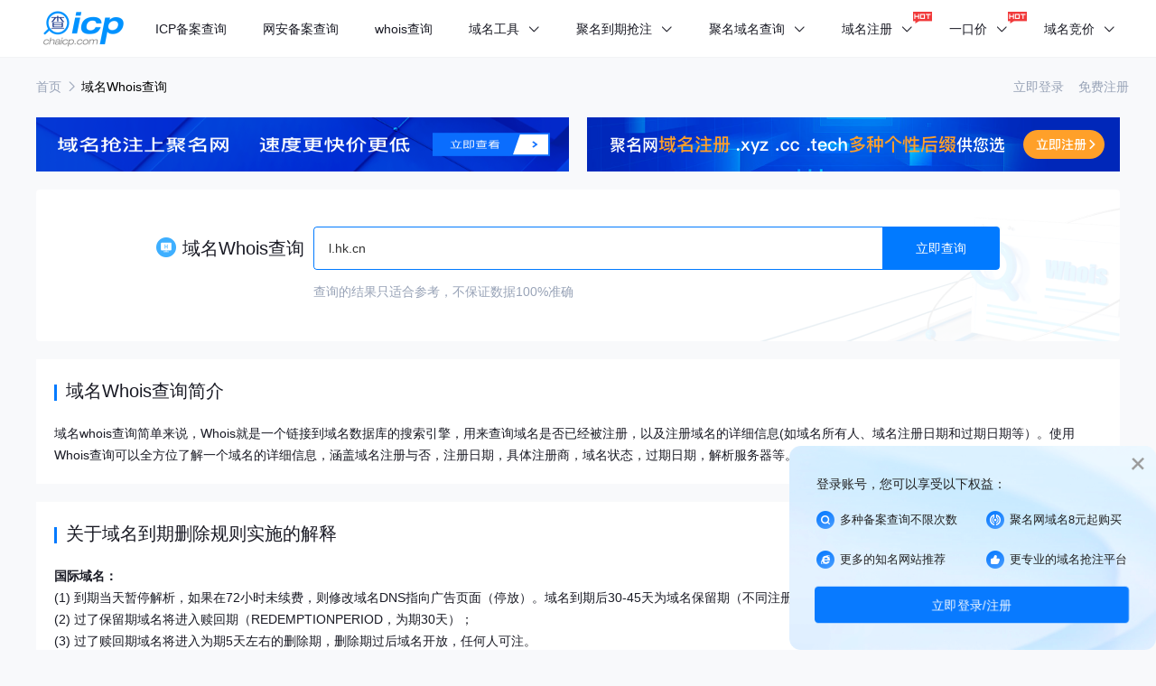

--- FILE ---
content_type: text/html; charset=UTF-8
request_url: https://www.chaicp.com/home_whois/cha?ym=l.hk.cn
body_size: 7553
content:
<!DOCTYPE html>
<html lang="en">
<head>
    <meta charset="UTF-8">
    <title>l.hk.cn_Whois信息查询_域名信息查询服务--查ICP备案网</title>
    <meta name="keywords" content="Whois信息查询,域名信息查询服务,查ICP备案网,查ICP">
    <meta name="description" content="查ICP备案网提供域名Whois信息查询功能，域名whois查询简单来说，就是一个用来查询域名是否已经被注册，以及注册域名的详细信息的数据库（如域名所有人、域名注册商、域名注册日期和过期日期等）。通过域名whois服务器查询，可以查询域名归属者联系方式，以及注册和到期时间,可以用 whois.chaicp.com 访问！">
    <meta name="mobile-agent" content="format=html5; url=http://m.chaicp.com/home_whois/cha?ym=l.hk.cn">
    <link rel="alternate" media="only screen and (max-width:640px)" href="http://m.chaicp.com/home_whois/cha?ym=l.hk.cn" >
    <link rel="shortcut icon" href="/p/img/favicon.ico" />
    <link rel="stylesheet" href="/p/css/swiper.min.css">
    <link rel="stylesheet" href="/p/js/JmCaptcha/0.7.2/css/jm-captcha.f32171cd0064054745eb.css?v=1.0" media="all">
    <link rel="stylesheet" href="/p/css/base.css?v=1.1">
    <link rel="stylesheet" href="/p/css/style.css?v=23">
    <link rel="stylesheet" href="/p/lay/layui/css/layui.css" media="all">
    <script src="/p/js/jquery.min.js"></script>
    <script src="/p/js/common.js?v=1.1"></script>
    <script src="/p/js/layer/layer.js"></script>
    <script src="/p/lay/layui/layui.js" charset="utf-8"></script>
    <script src="/p/js/JmCaptcha/0.7.2/jm-captcha.umd.min.js?v=1.0"></script>
    <script src="/p/js/swiper.min.js"></script>
    <script>
var _hmt = _hmt || [];
(function() {
  var hm = document.createElement("script");
  hm.src = "https://hm.baidu.com/hm.js?7c46bf8d68228f4ea204abe042a2ac94";
  var s = document.getElementsByTagName("script")[0];
  s.parentNode.insertBefore(hm, s);
})();
</script>
</head>

<body>
    <div class="header white">
        <div class="clearfix">
    <a href="/" class="logo fl"></a>
    <div class="fl nav clearfix">
                        <div class="item ">

                    <a href="icp.html" target='_blank'>
                        ICP备案查询                                            </a>
                                    </div>
                        <div class="item ">

                    <a href="/wangan.html" >
                        网安备案查询                                            </a>
                                    </div>
                        <div class="item ">

                    <a href="https://www.juming.com/whois/" target='_blank'>
                        whois查询                                            </a>
                                    </div>
                        <div class="item ">

                    <a href="/icp.html" >
                        域名工具                        <i class='iconfont'>&#xead3;</i>                    </a>
                                            <ul>
                                                            <li><a href="/jierushang.html"  >域名接入商</a>
                                                                    </li>
                                                            <li><a href="/wuran.html"  >域名被墙查询</a>
                                                                    </li>
                                                            <li><a href="/weixin.html"  >微信拦截检测</a>
                                                                    </li>
                                                            <li><a href="http://www.jucha.com/lishi/?t=seo_chaicp"  >建站历史</a>
                                                                    </li>
                                                    </ul>
                                    </div>
                        <div class="item ">

                    <a href="https://www.juming.com/gq/?t=seo_chaicp" target='_blank'>
                        聚名到期抢注                        <i class='iconfont'>&#xead3;</i>                    </a>
                                            <ul>
                                                            <li><a href="https://www.juming.com/gq/?t=seo_chaicp"  target='_blank'>过期域名查询</a>
                                                                    </li>
                                                            <li><a href="https://www.juming.com/qiang/?t=seo_chaicp"  target='_blank'>批量预定域名</a>
                                                                    </li>
                                                            <li><a href="https://www.juming.com/free/?t=seo_chaicp"  target='_blank'>0元预定</a>
                                                                    </li>
                                                    </ul>
                                    </div>
                        <div class="item ">

                    <a href="https://www.juming.com/newcha/?t=seo_chaicp" target='_blank'>
                        聚名域名查询                        <i class='iconfont'>&#xead3;</i>                    </a>
                                            <ul>
                                                            <li><a href="https://www.juming.com/pr/?t=seo_chaicp"  target='_blank'>高PR域名</a>
                                                                    </li>
                                                            <li><a href="https://www.juming.com/qz/?t=seo_chaicp"  target='_blank'>高权重域名</a>
                                                                    </li>
                                                            <li><a href="https://www.juming.com/sgsl/?t=seo_chaicp"  target='_blank'>高搜狗收录</a>
                                                                    </li>
                                                            <li><a href="https://www.juming.com/sl/?t=seo_chaicp"  target='_blank'>高百度收录</a>
                                                                    </li>
                                                            <li><a href="https://www.juming.com/bdfl/?t=seo_chaicp"  target='_blank'>高百度反链</a>
                                                                    </li>
                                                            <li><a href="https://www.juming.com/wl/?t=seo_chaicp"  target='_blank'>高外链域名</a>
                                                                    </li>
                                                            <li><a href="https://www.juming.com/nl/?t=seo_chaicp"  target='_blank'>高年龄域名</a>
                                                                    </li>
                                                            <li><a href="https://www.juming.com/py/?t=seo_chaicp"  target='_blank'>拼音域名</a>
                                                                    </li>
                                                            <li><a href="https://www.juming.com/csz/?t=seo_chaicp"  target='_blank'>纯数字域名</a>
                                                                    </li>
                                                    </ul>
                                    </div>
                        <div class="item nav_hot">

                    <a href="https://www.juming.com/regym.htm?t=seo_chaicp" target='_blank'>
                        域名注册                        <i class='iconfont'>&#xead3;</i>                    </a>
                                            <ul>
                                                            <li><a href="https://www.juming.com/regym.htm?t=seo_chaicp"  target='_blank'>我要注册域名</a>
                                                                    </li>
                                                            <li><a href="https://www.juming.com/regx.htm?t=seo_chaicp"  target='_blank'>批量注册域名</a>
                                                                    </li>
                                                            <li><a href="https://www.juming.com/zhuanru.htm?t=seo_chaicp"  target='_blank'>我要转入域名</a>
                                                                    </li>
                                                            <li><a href="https://www.juming.com/price.htm?t=seo_chaicp"  target='_blank'>域名价格总览</a>
                                                                    </li>
                                                            <li><a href="https://www.juming.com/yhq?t=seo_chaicp"  target='_blank'>促销活动</a>
                                                                    </li>
                                                            <li><a href="https://www.juming.com/yigq?t=seo_chaicp"  target='_blank'>注册已删除域名</a>
                                                                    </li>
                                                    </ul>
                                    </div>
                        <div class="item nav_hot">

                    <a href="https://www.juming.com/ykj/?t=seo_chaicp" target='_blank'>
                        一口价                        <i class='iconfont'>&#xead3;</i>                    </a>
                                            <ul>
                                                            <li><a href="https://www.juming.com/ykj/?t=seo_chaicp"  target='_blank'>域名购买8元起</a>
                                                                    </li>
                                                            <li><a href="https://www.juming.com/broker/?t=seo_chaicp"  target='_blank'>委托购买域名</a>
                                                                    </li>
                                                    </ul>
                                    </div>
                        <div class="item ">

                    <a href="https://www.juming.com/p/?t=seo_chaicp" target='_blank'>
                        域名竞价                        <i class='iconfont'>&#xead3;</i>                    </a>
                                            <ul>
                                                            <li><a href="https://www.juming.com/p/?t=seo_chaicp"  target='_blank'>竞价中的域名</a>
                                                                    </li>
                                                            <li><a href="https://www.juming.com/p/?t=seo_chaicp"  target='_blank'>竞价结束域名</a>
                                                                    </li>
                                                    </ul>
                                    </div>
        
    </div>
    <div class="fr clearfix">
            <div class="fl right">
                                    <div class="login">
                    <a href="/login?t=seo_chaicpwzy" target="_blank" id="nologin">立即登录
                            <span>
                                <h6>登录账号，您可以享受以下权益：</h6>
                                <ul>
                                    <li class="dlys1">多种备案查询不限次数</li>
                                    <li class="dlys2">聚名网域名8元起购买</li>
                                    <li class="dlys3">更多的知名网站推荐</li>
                                    <li class="dlys4">更专业的域名抢注平台</li>
                                </ul>
                                <button type="button">立即登录/注册</button>
                            </span>
                        </a>
                        <a href="/register?t=seo_chaicpwzy" target="_blank">免费注册</a>
                    </div>
                        </div>
    </div>
</div>
<script>
    $('.header .search input').on('keypress', function(e) {
        var val = trim($(this).val());
        if (e.keyCode == 13) {
            window.location.href = '/search/' + val + '.html'
        }
    });
</script>    </div>
    <div class="w crumbs">
        <a href="/">首页</a>
        <i class="iconfont">&#xead1;</i>
        <span>域名Whois查询</span>
    </div>
    <div class="w clearfix icp_kg" style="padding: 0;">
                        <a target="_blank" href="https://www.juming.com/gq/?t=seo_chawz" class="fl">
                    <img class="advertising" src="https://cha-icp.oss-cn-hangzhou.aliyuncs.com/upload/material/20231229154627DxJCZ3c1nX.png" alt="">
                </a>
                        <a target="_blank" href="https://www.juming.com/regym.htm?t=seo_chagj" class="fl">
                    <img class="advertising" src="https://cha-icp.oss-cn-hangzhou.aliyuncs.com/upload/material/20231229154714H1DN47ZIG8.png" alt="">
                </a>
            </div>

    <div class="icp_mask whois w">
        <div class="mask_center">
            <h1><i class="whois_icon"></i>域名Whois查询</h1>
            <div class="mask_top">
                <div class="search clearfix">
                    <input type="hidden" class="csrf" value="qnvPpuclcfnymPhJ">
                    <input placeholder="请输入域名  如 baidu.com " class="ym" type="text" value="l.hk.cn">
                    <button>立即查询</button>
                </div>
                <p>查询的结果只适合参考，不保证数据100%准确</p>
            </div>
        </div>
    </div>
    <div class="icp_section icp_info w">
        <div class="icp_title">域名 <span>l.hk.cn</span> 的Whois信息
            <a href="https://www.juming.com/regym.htm?t=seo_chaicp"><button>域名注册</button></a>
        </div>
        <div class="content">
            <div class="item clearfix">
                <div class="name fl">域名</div>
                <div class="right fl">l.hk.cn</div>
            </div>
            <div class="item clearfix">
                <div class="name fl">注册商</div>
                <div class="right fl"></div>
            </div>
            <div class="item clearfix">
                <div class="name fl">联系人</div>
                <div class="right fl">请联系本站客服获取</div>
            </div>
            <div class="item clearfix">
                <div class="name fl">联系邮箱</div>
                <div class="right fl"></div>
            </div>
            <div class="item clearfix">
                <div class="name fl">创建时间</div>
                <div class="right fl"></div>
            </div>
            <div class="item clearfix">
                <div class="name fl">过期时间</div>
                <div class="right fl"></div>
            </div>
            <div class="item clearfix">
                <div class="name fl">域名服务器</div>
                <div class="right fl"></div>
            </div>
            <div class="item clearfix">
                <div class="name fl">DNS</div>
                <div class="right fl"></div>
            </div>
            <div class="item clearfix">
                <div class="name fl"></div>
                <div class="right fl"></div>
            </div>
            <div class="item clearfix">
                <div class="name fl">状态</div>
                <div class="right fl"></div>
            </div>
        </div>

        <div class="more">
            <span>点击查看完整信息</span> <i class="iconfont">&#xe617;</i>
        </div>

        <div class="more_msg">
                    </div>
    </div>
    <div class="icp_section w">
        <h2 class="icp_title">域名Whois查询简介</h2>
        <h3 class="icp_biref">
            域名whois查询简单来说，Whois就是一个链接到域名数据库的搜索引擎，用来查询域名是否已经被注册，以及注册域名的详细信息(如域名所有人、域名注册日期和过期日期等）。使用Whois查询可以全方位了解一个域名的详细信息，涵盖域名注册与否，注册日期，具体注册商，域名状态，过期日期，解析服务器等。可以用
            whois.chaicp.com 访问！
        </h3>
    </div>
    <div class="icp_section w">
        <h2 class="icp_title">关于域名到期删除规则实施的解释</h2>
        <div class="icp_biref">
            <h3><b>国际域名：</b></h3>
            <h3>(1) 到期当天暂停解析，如果在72小时未续费，则修改域名DNS指向广告页面（停放）。域名到期后30-45天为域名保留期（不同注册商政策规定时间不同）；</h3>
            <h3>(2) 过了保留期域名将进入赎回期（REDEMPTIONPERIOD，为期30天）；</h3>
            <h3>(3) 过了赎回期域名将进入为期5天左右的删除期，删除期过后域名开放，任何人可注。</h3>
        </div>
    </div>
    <div class="icp_section w">
        <h2 class="icp_title">关于域名状态的解释</h2>
        <div class="icp_biref">
            <div class="content">
                <h3><b>cn域名各个状态说明：</b></h3>
                <h3>以client开头的状态表示由客户端(注册商)可以增加的状态</h3>
                <h3>以server开头的状态表示服务器端(CNNIC)操作增加的状态</h3>
                <h3>既不以client开头也不以server开头的状态由服务器端管理</h3>
                <h3>域名的状态解释：</h3>
                <h3>ok 正常状态</h3>
                <h3>inactive 非激活状态(注册的时候没有填写域名服务器，不能进行解析)</h3>
                <h3>clientDeleteProhibited 禁止删除</h3>
                <h3>serverDeleteProhibited 禁止删除</h3>
                <h3>clientUpdateProhibited 禁止修改</h3>
                <h3>serverUpdateProhibited 禁止修改</h3>
                <h3>pendingDelete 正在删除过程中</h3>
                <h3>pendingTransfer 正在转移过程中</h3>
                <h3>clientTransferProhibited 禁止转移</h3>
                <h3>serverTransferProhibited 禁止转移</h3>
                <h3>clientRenewProhibited 禁止续费</h3>
                <h3>serverRenewProhibited 禁止续费</h3>
                <h3>clientHold 停止解析</h3>
                <h3>serverHold 停止解析</h3>
                <h3>pendingVerification 注册信息正在确认过程中</h3>
            </div>

            <div class="more"><span>展开更多</span> <i class="iconfont">&#xe617;</i></div>
        </div>
    </div>
    <div class="icp_section w">
        <h2 class="icp_title">推荐工具</h2>
        <ul class="icp_tool clearfix">
            <li class="clearfix">
                <div class="fl icon icon1"></div>
                <div class="fl text">
                    <h3>
                        <a href="/wangan.html" target="_blank" class="top">网安备案查询</a>
                    </h3>
                    <p>查询网站公安备案信息</p>
                </div>
                <a target="_blank" href="/wangan.html" class="fr more"></a>
            </li>
            <li class="clearfix">
                <div class="fl icon icon2"></div>
                <div class="fl text">
                    <h3><a href="/whois.html" target="_blank" class="top">whois信息查询</a></h3>
                    <p>查询域名注册信息</p>
                </div>
                <a target="_blank" href="/whois.html" class="fr more"></a>
            </li>
            <li class="clearfix">
                <div class="fl icon icon3"></div>
                <div class="fl text">
                    <h3><a href="/icp.html" target="_blank" class="top">ICP备案查询</a></h3>
                    <p>查询域名备案信息</p>
                </div>
                <a target="_blank" href="/icp.html" class="fr more"></a>
            </li>
            <li class="clearfix">
                <div class="fl icon icon4"></div>
                <div class="fl text">
                    <h3><a href="/weixin.html" target="_blank" rel='nofollow' class="top">微信拦截检测工具</a></h3>
                    <p>查询域名是否被拦截</p>
                </div>
                <a href="/weixin.html" target="_blank" rel='nofollow' class="fr more"></a>
            </li>
        </ul>
    </div>

    <div class="icp_section icp_news w">
        <h2 class="icp_title">域名Whois相关资讯推荐</h2>
        <ul class="clearfix">
                                <li>
                        <h3><a href="/2766.html" target="_blank">whois域名查询工具有哪些?</a></h3>
                    </li>
                                <li>
                        <h3><a href="/3223.html" target="_blank">为什么查不到域名的whois信息?</a></h3>
                    </li>
                                <li>
                        <h3><a href="/3261.html" target="_blank">查域名whois信息用什么工具?</a></h3>
                    </li>
                                <li>
                        <h3><a href="/3264.html" target="_blank">域名反查和whois反查是什么意思?</a></h3>
                    </li>
                                <li>
                        <h3><a href="/3363.html" target="_blank">whois域名查询结果介绍</a></h3>
                    </li>
                                <li>
                        <h3><a href="/3457.html" target="_blank">whois域名查询在哪查?</a></h3>
                    </li>
                                <li>
                        <h3><a href="/3841.html" target="_blank">whois工具是什么 ？</a></h3>
                    </li>
                                <li>
                        <h3><a href="/4051.html" target="_blank">如何进行Whois查询？</a></h3>
                    </li>
                                <li>
                        <h3><a href="/4081.html" target="_blank">whois查询能查到哪些信息？</a></h3>
                    </li>
                                <li>
                        <h3><a href="/4095.html" target="_blank">什么是Whois查询？Whois查询的作用</a></h3>
                    </li>
                    </ul>
    </div>

    <div class="icp_section icp_domain w">
        <h2 class="icp_title">最近查询域名Whois</h2>
        <ul class="clearfix">
                                <li>
                        <h3><a href="/whois/leoangel.com" target="_blank">leoangel.com</a></h3>
                    </li>
                                <li>
                        <h3><a href="/whois/yangshang.cn" target="_blank">yangshang.cn</a></h3>
                    </li>
                                <li>
                        <h3><a href="/whois/799798.com" target="_blank">799798.com</a></h3>
                    </li>
                                <li>
                        <h3><a href="/whois/51522.com" target="_blank">51522.com</a></h3>
                    </li>
                                <li>
                        <h3><a href="/whois/ashaword.com" target="_blank">ashaword.com</a></h3>
                    </li>
                                <li>
                        <h3><a href="/whois/eggpoker.com" target="_blank">eggpoker.com</a></h3>
                    </li>
                                <li>
                        <h3><a href="/whois/hunterfitchdesign.com" target="_blank">hunterfitchdesign.com</a></h3>
                    </li>
                                <li>
                        <h3><a href="/whois/earlyeducationmontessori.com" target="_blank">earlyeducationmontessori.com</a></h3>
                    </li>
                                <li>
                        <h3><a href="/whois/encisuye.com" target="_blank">encisuye.com</a></h3>
                    </li>
                                <li>
                        <h3><a href="/whois/gzntjzjy.com" target="_blank">gzntjzjy.com</a></h3>
                    </li>
                                <li>
                        <h3><a href="/whois/hausfrauenchat.com" target="_blank">hausfrauenchat.com</a></h3>
                    </li>
                                <li>
                        <h3><a href="/whois/nwbfd.com" target="_blank">nwbfd.com</a></h3>
                    </li>
                                <li>
                        <h3><a href="/whois/carellispizza.com" target="_blank">carellispizza.com</a></h3>
                    </li>
                                <li>
                        <h3><a href="/whois/interactiveflorist.com" target="_blank">interactiveflorist.com</a></h3>
                    </li>
                                <li>
                        <h3><a href="/whois/hyqdw.com" target="_blank">hyqdw.com</a></h3>
                    </li>
                                <li>
                        <h3><a href="/whois/hnrdlj.com" target="_blank">hnrdlj.com</a></h3>
                    </li>
                                <li>
                        <h3><a href="/whois/sdtyjdyb.com" target="_blank">sdtyjdyb.com</a></h3>
                    </li>
                                <li>
                        <h3><a href="/whois/rvpedic.com" target="_blank">rvpedic.com</a></h3>
                    </li>
                                <li>
                        <h3><a href="/whois/songgangkeji.cn" target="_blank">songgangkeji.cn</a></h3>
                    </li>
                                <li>
                        <h3><a href="/whois/gxfujue.cn" target="_blank">gxfujue.cn</a></h3>
                    </li>
                                <li>
                        <h3><a href="/whois/twinflameslive.com" target="_blank">twinflameslive.com</a></h3>
                    </li>
                    </ul>
    </div>

    <div class="search_pop">
        <div class="n clearfix">
        </div>
        <button>确认</button>
    </div>
    <div class="nc hide">
        <div id="nc-container"></div>
    </div>
    <div class="yzm_zz"></div>

    <div class="weituo_pop">
        <i class="close iconfont">&#xe63f;</i>
        <div class="title">
            <h2>委托购买</h2>
            <p>提交委托购买表单，客服会第一时间与您联系</p>
        </div>
        <div class="weituo_form">
            <div class="clearfix">
                <input type="text" class="domain" placeholder="请输入域名">
                <input type="text" class="name" placeholder="请输入姓名">
                <input type="text" class="phone" placeholder="请输入手机号码">
                <input type="text" class="wx" placeholder="请输入微信号码">
                <input type="text" class="qq" placeholder="请输入QQ号码">
                <input type="text" class="qian" placeholder="请输入预算金额">
            </div>
            <textarea placeholder="请输入备注内容" class="bz"></textarea>
            <button class="submit">确认提交</button>
        </div>
    </div>

    <script>
        var codeHtml = '<input type="text" placeholder="请输入验证码">\n' +
            '        <img src="/user_main/g_getcode" alt="" class="pt_code"\n' +
            '             onclick=\'this.src="/user_main/g_getcode?nocache="+(new Date).getTime()\'>';
        $('.search_pop .n').html('');
        var csrf = '';
        var fs = GetQueryValue('fs') || '';
        var tp_code = window.localStorage.getItem('tp_code') || '';
        window.localStorage.removeItem('tp_code');
        if (tp_code != '') {
            var code = {
                token: "",
                sig: "",
                csessionid: ""
            }
            getResult(code)
        } else {
            $('.search_pop .n').html(codeHtml)
        }

        if (fs == 2) {
            $('.icp_info').fadeIn();
        }

        //委托购买
        $('body').on('click', '#weituo', function() {
            layer.open({
                type: 1,
                title: false,
                area: ['698px', '502px'],
                shadeClose: true,
                shade: 0.8,
                skin: 'r_layer',
                content: $('.weituo_pop')
            });
        });
        $('body').on('click', '.weituo_pop .close', function() {
            layer.closeAll();
        });
        $('body').on('click', '.weituo_form .submit', function() {
            var csrf = $('.icp_mask .search .csrf').val() || '';
            var ym = $('.weituo_form .domain').val() || '';
            var name = $('.weituo_form .name').val() || '';
            var phone = $('.weituo_form .phone').val() || '';
            var wx = $('.weituo_form .wx').val() || '';
            var qq = $('.weituo_form .qq').val() || '';
            var qian = $('.weituo_form .qian').val() || '';
            var bz = $('.weituo_form .bz').val() || '';
            $.ajax({
                type: "POST",
                url: '/frontend_tools/weiTuo',
                data: {
                    ym: ym,
                    name: name,
                    phone: phone,
                    wx: wx,
                    qq: qq,
                    qian: qian,
                    bz: bz,
                    csrf: csrf
                },
                success: function(res) {
                    if (res.code == 1) {
                        layer.msg(res.msg);
                        setTimeout(function() {
                            layer.closeAll();
                        }, 500)
                    } else {
                        layer.msg(res.msg)
                    }
                },
                error: function() {
                    layer.msg('提交失败');
                }
            });

        });
        $('.icp_biref .more').on('click', function() {
            if ($(this).hasClass('up')) {
                $('.icp_biref .content').removeClass('hauto');
                $(this).removeClass('up');
                $(this).find('span').text('展开更多');
            } else {
                $(this).addClass('up');
                $('.icp_biref .content').addClass('hauto');
                $(this).find('span').text('收起更多');
            }
        });
        $('.icp_info .more').on('click', function() {
            if ($(this).hasClass('up')) {
                $('.more_msg').fadeOut('hauto');
                $(this).removeClass('up');
                $(this).find('span').text('点击查看完整信息');
            } else {
                $(this).addClass('up');
                $('.more_msg').fadeIn('hauto');
                $(this).find('span').text('收起完整信息');
            }
        });
        $('.icp_mask .search button').on('click', function() {
            var code = {
                token: "",
                sig: "",
                csessionid: ""
            }
            getResult(code)
            // var domian = $(this).siblings('.ym').val();
            // get_search(domian)
        });

        $('.icp_mask .search input.ym').on('keypress', function(e) {
            if (e.keyCode == 13) {
                var domian = $(this).val();
                get_search(domian);
            }
        });

        function get_search(domian) {
            $('.icp_info').fadeOut();
            if ($(this).siblings('.ym').val() == '') {
                layer.msg('请输入域名');
                return false;
            }
            if (!isym(domian)) {
                layer.msg('请输入正确的域名');
                return false;
            }
            var code = {
                token: "",
                sig: "",
                csessionid: ""
            }
            getResult(code)
        }

        $('body').on('click', '.search_pop button', function() {
            var code = $('.search_pop input').val() || '';
            getResult(code)
        });

        $('.search_pop input').on('keypress', function(e) {
            if (e.keyCode == 13) {
                var code = $(this).val() || '';
                getResult(code)
            }
        });


        function getResult(code) {
            var url = $('.icp_mask .search .ym').val() || '';
            csrf = getCsrf(url) || '';
            layer.load();
            $.ajax({
                type: "POST",
                url: '/frontend_tools/getWhois',
                data: {
                    url: url,
                    token: tlyz_token,
                    csrf: csrf,
                },
                success: function(re) {
                    $('.search_pop .n').html(codeHtml)
                    layer.closeAll();
                    $('.pt_code').click();
                    $('.search_pop input').val('');
                    if (re.code == 1) {
                        var data = re.data;
                        if(re.data == 3){
                            layer.msg(re.msg)
                            return false;
                        }
                        var dns = data.dns.split(',')
                        var html = '';
                        html += '  <div class="item clearfix">\n' +
                            '            <div class="name fl">域名</div>\n' +
                            '            <div class="right fl">' + url + '</div>\n' +
                            '        </div>\n' +
                            '        <div class="item clearfix">\n' +
                            '            <div class="name fl">注册商</div>\n' +
                            '            <div class="right fl">' + (data.zcs ? data.zcs : "--") + '</div>\n' +
                            '        </div>\n' +
                            '        <div class="item clearfix">\n' +
                            '            <div class="name fl">联系人</div>\n' +
                            '            <div class="right fl">请联系本站客服获取</div>\n' +
                            '        </div>\n' +
                            '        <div class="item clearfix">\n' +
                            '            <div class="name fl">联系邮箱</div>\n' +
                            '            <div class="right fl">' + (data.email ? data.email : "--") + '</div>\n' +
                            '        </div>\n' +
                            '        <div class="item clearfix">\n' +
                            '            <div class="name fl">创建时间</div>\n' +
                            '            <div class="right fl">' + (data.reg_sj ? data.reg_sj : "--") + '</div>\n' +
                            '        </div>\n' +
                            '        <div class="item clearfix">\n' +
                            '            <div class="name fl">过期时间</div>\n' +
                            '            <div class="right fl">' + (data.exp_sj ? data.exp_sj : "--") + '</div>\n' +
                            '        </div>\n' +
                            '        <div class="item clearfix">\n' +
                            '            <div class="name fl">域名服务器</div>\n' +
                            '            <div class="right fl">' + (data.zcsdz ? data.zcsdz : "--") + '</div>\n' +
                            '        </div>\n';
                        for (var i = 0; i < dns.length; i++) {
                            html += '<div class="item clearfix">\n';
                            if (i == 0) {
                                html += '<div class="name fl">DNS</div>\n';
                            } else {
                                html += '<div class="name fl"></div>\n';
                            }
                            html += '<div class="right fl">' + dns[i] + '</div></div>\n';
                        }
                        html += '        <div class="item clearfix">\n' +
                            '            <div class="name fl">状态</div>\n' +
                            '            <div class="right fl">' + (data.zt ? data.zt : "--") + '</div>\n' +
                            '        </div>';
                        $('.icp_info .content').html(html);
                        $('.icp_info .icp_title span').html(url);
                        $('.weituo_pop .domain').val(url);
                        $('.more_msg').html((data.body ? data.body : "--"));
                        $('.icp_info').fadeIn();
                    } else {
                        if (re.code == 1001) {
                            nc()
                        }else if (re.code == 2001) {
                            code2001()
                        }else {
                            layer.msg(re.msg)
                        }
                    }
                },
                error: function() {
                    $('.search_pop .n').html(codeHtml)
                    layer.msg('查询失败，请稍后再查');
                    $('.pt_code').click();
                }
            });
        }
        var ncVal

        function nc() {
            aliyunCaptcha.tuola401({
                token: 'tlyz_token',
                callback:function(){
                    getResult();
                }
            })
        }
    </script>
    <div class="footer">
    <div class="w">
        <div class="item">
            <h2>网站信息</h2>
            <ul class="clearfix">
                <li><a href="#">网站首页</a></li>
                <li><a href="/icp.html">ICP备案查询</a></li>
                <li><a href="/wangan.html">网安备案查询</a></li>
                <li><a href="#">最新备案域名</a></li>
                <li><a href="/wzdh">网址导航</a></li>
                <li><a href="/list/fag">常见问题</a></li>
            </ul>
        </div>
                <div class="text">
            <p>查ICP网：全新的综合网站备案信息查询网</p>
            <p>Copyright © 2008-2028 www.chaicp.com [ 查icp] All Rights Reserved.</p>
        </div>
    </div>
</div>

    <div style="display: none;" class="nologin_tc">
        <i></i>
        <h6>登录账号，您可以享受以下权益：</h6>
        <ul>
            <li class="dlys1">多种备案查询不限次数</li>
            <li class="dlys2">聚名网域名8元起购买</li>
            <li class="dlys3">更多的知名网站推荐</li>
            <li class="dlys4">更专业的域名抢注平台</li>
        </ul>
        <button type="button">立即登录/注册</button>
    </div>

        <div class="huodong">
            <i></i>
            <img src="/p/img/tuiguang.png" alt="">
        </div>
        <div class="right_fix">
    <div class="item return_top">
        <i class="iconfont">&#xead2;</i>
    </div>
</div></body>

</html>

--- FILE ---
content_type: text/css
request_url: https://www.chaicp.com/p/css/base.css?v=1.1
body_size: 5584
content:
@charset "utf-8";

/** 清除内外边距 **/
body, h1, h2, h3, h4, h5, h6, hr, p, blockquote, /* structural elements 结构元素 */
dl, dt, dd, ul, ol, li, /* list elements 列表元素 */
pre, /* text formatting elements 文本格式元素 */
form, fieldset, legend, button, input, textarea, /* form elements 表单元素 */
th, td /* table elements 表格元素 */ {
  margin: 0;
  padding: 0;
}

/** 常规样式设置 **/
a {
  background-color: transparent;
}

main {
  display: block;
}

img {
  vertical-align: top;
}

textarea {
  resize: none;
  overflow: auto;
}

/** 设置默认字体 **/
body,
button, input, select, textarea /* for ie */ {
  font: 12px/1 "Microsoft YaHEI", "Arial";
}

h1,
h2,
h3,
h4,
h5,
h6 {
  font-size: 100%;
}

address,
cite,
dfn,
em,
var,
i {
  font-style: normal;
}

/* 将斜体扶正 */
code,
kbd,
pre,
samp {
  font-family: courier new, courier, monospace;
}

/* 统一等宽字体 */
small {
  font-size: 12px;
}

/* 小于 12px 的中文很难阅读，让 small 正常化 */

/** 重置列表元素 **/
ul,
ol {
  list-style: none;
}

/** 重置文本格式元素 **/
a {
  text-decoration: none;
}

a:hover {
  text-decoration: none;
}

/** 重置表单元素 **/
legend {
  color: #333;
}

/* for ie6 */
fieldset,
img {
  border: 0;
}

/* img 搭车：让链接里的 img 无边框 */
button,
input,
select,
textarea {
  vertical-align: middle;
  font-size: 100%;
}
body {
  --aliyun-zoom-ratio: 1;
  --aliyun-slide-width: 330px;
  --aliyun-slide-height: 40px;
  --aliyun-text-width: 280px;
}
.aliyun_box {
  position: absolute;
  text-align: center;
  box-sizing: border-box;
  border: 1px solid #D4D9E2;
  color: #666;
  border-radius: 4px;
  font-size: 12px;
  line-height: 40px;
}
.aliyun_box img {
  height: 16px;
  vertical-align: middle;
  margin-right: 7px;
}
.tlyz-class .notice {
  border-radius: 3px;
  background: #fcf8e3;
  border: #ecdcbb solid 1px;
  font-size: 12px;
  padding: 8px 14px;
  margin: 12px auto 0;
  color: #8a6d3b;
  position: relative;
  line-height: 28px;
  box-shadow: 0 2px 4px rgb(236, 220, 187,0.5);
}
.tlyz-class .notice strong{color: #f00;}

.tlyz-class .notice a {
  color: #06c
}
.tlyz-class .notice a.close {
  font-size: 20px;
  color: #868583;
  position: absolute;
  top: 0;
  right: 0;
  width: 21px;
  text-align: center;
  background: rgba(0,0,0,0.03);
  height: 23px;
  line-height: 21px;
  border-radius: 0 0 0 3px;
  padding-left: 2px;
}
.tlyz-class * {
  box-sizing: content-box;
}
.tlyz-class .notice a.close:hover {
  color: #928684;
  background: rgba(0,0,0,0.05);
}


.tlyz-class #yanzheng1 { margin: 15px auto;}

.tlyz-class #yanzheng1 img.yzm {display: inline-block;width: 100px;height: 38px;border: 1px solid #ddd;border-radius: 3px;cursor: pointer;}

.tlyz-class #yanzheng1 #re_yzmx {
  display: inline-block;
  width: 120px;
  height: 40px;
  line-height: 40px;
}
.tlyz-class #yanzheng1 .jm-button {
  display: inline-block;
  width: 100px;
  height: 38px;
  border-radius: 3px;
}
.tlyz-class .w1200 #yanzheng1 {
  padding: 140px 0;
  width: 350px;
}

.tlyz-class .w1200 .notice {
  font-size: 14px;
}
.tlyz-class #cha_cha_cha {
  padding: 0;
}
/* 使得表单元素在 ie 下能继承字体大小 */
button,
input {
  border: none;
  outline: none;
  /*清除移动端默认的表单样式*/
  -webkit-appearance: none;
}

/** 重置表格元素 **/
table {
  border-collapse: collapse;
  border-spacing: 0;
}

/* 去掉number输入框右边点击上下的小三角 */
input::-webkit-inner-spin-button {
  -webkit-appearance: none;
}

input::-webkit-outer-spin-button {
  -webkit-appearance: none;
}

/*placeholder 文字颜色设置*/
input::-moz-placeholder,
input::-ms-input-placeholder,
input::-webkit-input-placeholder,
textarea::-moz-placeholder,
textarea::-ms-input-placeholder,
textarea::-webkit-input-placeholder {
  color: #bbb;
}

/* 去掉select的默认样式 */
select {
  -webkit-appearance: none;
}

/* 如果有输入内容IE会给输入框右边加一个大大的X */
input::-ms-clear {
  display: none;
  width: 0;
  height: 0;
}

input::-ms-clear {
  display: none;
  width: 0;
  height: 0;
}

/*透明度*/
.transparent {
  filter: alpha(opacity=70);
  -khtml-opacity: 0.7;
  -moz-opacity: 0.7;
  opacity: 0.7;
}

/* 清除浮动 */
.clearfix:after,
.clearFix:after {
  content: "";
  display: block;
  height: 0;
  clear: both;
}

.clearfix,
.clearFix {
  *zoom: 1;
}

/* 清除伪类样式 */
:focus {
  outline: none;
}

:link,
:visited {
  text-decoration: none;
}

a:focus {
  outline: none;
}

a:active,
a:hover {
  outline: 0;
}

/* common css */
.fl {
  float: left !important;
}

.fr {
  float: right !important;
}

.w {
  width: 1200px;
  margin: 0 auto;
}

h1,
h2,
h3,
h4,
h5,
h6,
.h1,
.h2,
.h3,
.h4,
.h5,
.h6 {
  font-family: "Microsoft YaHEI", "Arial";
  font-weight: 500;
}

h1 small,
h2 small,
h3 small,
h4 small,
h5 small,
h6 small,
.h1 small,
.h2 small,
.h3 small,
.h4 small,
.h5 small,
.h6 small {
  font-weight: normal;
  line-height: 1;
  color: #acb0ba;
}

.text-ellipsis {
  overflow: hidden;
  white-space: nowrap;
  text-overflow: ellipsis;
}

@font-face {
  font-family: "iconfont"; /* Project id 3116543 */
  src: url("../font/iconfont.woff2?t=1644917124052") format("woff2"),
    url("../font/iconfont.woff?t=1644917124052") format("woff"),
    url("../font/iconfont.ttf?t=1644917124052") format("truetype");
}

.iconfont {
  font-family: "iconfont" !important;
  -webkit-font-smoothing: antialiased;
  -webkit-text-stroke-width: 0.2px;
  -moz-osx-font-smoothing: grayscale;
}

* {
  -webkit-box-sizing: border-box;
  -moz-box-sizing: border-box;
  box-sizing: border-box;
}

/*头部*/
.header {
  padding: 0 30px 0 48px;
  width: 100%;
  /*min-width: 1300px;*/
  height: 64px;
  background: rgba(0, 0, 0, 0.08);
  -webkit-box-sizing: border-box;
  -moz-box-sizing: border-box;
  box-sizing: border-box;
}

.header .logo {
  margin-top: 12px;
  display: block;
  width: 89px;
  height: 40px;
  background: url("../img/logo_t.png") no-repeat center;
  -webkit-background-size: 100%;
  background-size: 100%;
  position: relative;
}

.header .nav {
  margin-left: -5px;
}

.header .item {
  position: relative;
  float: left;
  margin-left: 40px;
}

.header .item:hover ul {
  opacity: 1;
  display: block;
}

.header .item:hover > a .iconfont {
  transform: rotate(180deg);
}

.header .item ul {
  opacity: 0;
  display: none;
  position: absolute;
  top: 64px;
  left: -32px;
  z-index: 999;
  padding: 10px 0;
  min-width: 128px;
  background-color: #fff;
  border-radius: 0 0 4px 4px;
  transition: all 0.3s;
}

.header .item li:hover {
  background-color: rgba(1, 122, 255, 0.0525);
}

.header .item li:hover > a {
  color: #0115ff;
}

.header .item li.on a {
  color: #0115ff;
  background-color: rgba(1, 122, 255, 0.0525);
}

.header .item li a {
  padding: 12px;
  display: block;
  font-size: 14px;
  color: #191a24;
  text-align: center;
}

.header .item > a {
  font-size: 14px;
  color: #fff;
  line-height: 64px;
  transition: all 0.3s;
}

.header .item:hover > a {
  color: #fff;
}

.header .item li .child {
  display: none;
  position: absolute;
  left: 128px;
  top: 0;
  z-index: 99;
  width: 128px;
  height: 100%;
  padding: 10px 0;
  background-color: #fff;
}

.header .item li.on .child {
  display: block;
}

.header .item li:hover .child {
  display: block;
  opacity: 1;
}

.header .item li .child:before {
  content: "";
  display: block;
  position: absolute;
  left: 0;
  top: 0;
  width: 1px;
  height: 100%;
  background: #f5f5f5;
}

.header .item li .child a {
  display: block;
  padding: 12px;
  font-size: 14px;
  color: #191a24;
  text-align: center;
  background-color: #fff;
}

.header .item li .child a:hover {
  color: #0115ff;
  background-color: rgba(1, 122, 255, 0.0525);
}

/*
.header .item:hover .liwai {
    display: block;
}

.header .liwai {
    display: none;
    position: absolute;
    left: 128px;
    top: 64px;
    z-index: 99;
    width: 128px;
    background-color: #fff;
}

.header .child {
    display: none;
    padding: 10px 0;
    background-color: #fff;
    width: 100%;
    height: 235px;
}

.header .child.show {
    display: block;
} */

.header .item.on > a {
  color: #fff;
}

.header .search {
  position: relative;
  padding: 0 18px;
  width: 200px;
  height: 64px;
  background: transparent;
  color: #fff;
  font-size: 14px;
  line-height: 64px;
}

.header .search input {
  margin-left: 9px;
  display: block;
  float: left;
  width: 130px;
  height: 100%;
  color: #fff;
  font-size: 14px;
  background-color: transparent;
  vertical-align: middle;
}

.header .search input::-webkit-input-placeholder {
  color: #fff;
}

.header .search input::-moz-placeholder {
  /* Mozilla Firefox 19+ */
  color: #fff;
}

.header .search input:-moz-placeholder {
  /* Mozilla Firefox 4 to 18 */
  color: #fff;
}

.header .search input:-ms-input-placeholder {
  /* Internet Explorer 10-11 */
  color: #fff;
}

.header .right {
  font-size: 14px;
  line-height: 64px;
}

.header .name {
  /* color: #017aff; */
  margin-right: 12px;
  font-size: 14px;
  color: #fff;
  line-height: 64px;
  transition: all 0.3s;
}

.header .login_out a{
  color: #fff;
}

.header .line {
  margin: 0 16px;
  display: inline-block;
  width: 1px;
  height: 14px;
  background-color: #eaeaea;
  vertical-align: -2px;
}

.header .member a{
  color: #fff;
}

.header .user {
  display:block;
}
.header .user .name,.header .user a {
  color: #017aff!important;
}
.header .login a {
  margin-left: 12px;
  color: #fff;
  transition: all 0.3s;
}

.header .login a:hover {
  color: #fff;
}

.header.fixed {
  position: fixed;
  top: 0;
  left: 0;
  z-index: 999;
  width: 100%;
  background: rgba(255, 255, 255, 0.9);
  box-shadow: 0px 2px 10px 1px rgba(0, 0, 0, 0.04);
}

.header.fixed .logo {
  background-image: url("../img/logo.png");
}

.header.fixed .item > a {
  color: #191a24;
}

.header.fixed .item:hover > a {
  color: #017aff;
}

.header.fixed .item.on > a {
  color: #017aff;
}

.header.fixed .search {
  background-color: #f7f8fa;
  color: #ccc;
}

.header.fixed .search input {
  color: #333;
}

.header.fixed .search input::-webkit-input-placeholder {
  color: #98a3b7;
}

.header.fixed .search input::-moz-placeholder {
  /* Mozilla Firefox 19+ */
  color: #98a3b7;
}

.header.fixed .search input:-moz-placeholder {
  /* Mozilla Firefox 4 to 18 */
  color: #98a3b7;
}

.header.fixed .search input:-ms-input-placeholder {
  /* Internet Explorer 10-11 */
  color: #98a3b7;
}

.header.white {
  border-bottom: 1px solid #f2f3f5;
  background-color: #fff;
}

.header.white .logo {
  background-image: url("../img/logo.png");
}

.header.white .item > a {
  color: #191a24;
}

.header.white .item > a .iconfont {
  display: inline-block;
  margin-left: 5px;
  transition: all 0.3s;
}

.header.white .item:hover > a {
  color: #017aff;
}

.header.white .item.on > a {
  color: #017aff;
}

.header.white .search {
  background-color: #f7f8fa;
  color: #ccc;
}

.header.white .search input {
  color: #333;
}

.header.white .search input::-webkit-input-placeholder {
  color: #98a3b7;
}

.header.white .search input::-moz-placeholder {
  /* Mozilla Firefox 19+ */
  color: #98a3b7;
}

.header.white .search input:-moz-placeholder {
  /* Mozilla Firefox 4 to 18 */
  color: #98a3b7;
}

.header.white .search input:-ms-input-placeholder {
  /* Internet Explorer 10-11 */
  color: #98a3b7;
}

.header.white .name {
  /* color: #017aff; */
  margin-right: 12px;
  font-size: 14px;
  color: #98a3b7;
  line-height: 64px;
  transition: all 0.3s;
}

.header.white .login_out {
  color: #98a3b7;
}
.header.white .login_out a:hover {
  color: #017aff;
}

.header.white .line {
  margin: 0 16px;
  display: inline-block;
  width: 1px;
  height: 14px;
  background-color: #98a3b7;
  vertical-align: -2px;
}

.header.white .member {
  color: #98a3b7;
}
.header.white .member a:hover {
  color: #017aff;
}

.header.white .user {
  display:block;
}

.header.white .login a {
  margin-left: 12px;
  color: #98a3b7;
  transition: all 0.3s;
}

.header.white .login a:hover {
  color: #017aff;
}

/*尾部*/
.footer {
  width: 100%;
  padding: 30px 0;
  background: #393c4a;
  -webkit-box-sizing: border-box;
  -moz-box-sizing: border-box;
  box-sizing: border-box;
}

.footer .item {
  padding: 20px 0;
  border-bottom: 1px solid rgba(255, 255, 255, 0.1);
}

.footer .item h2 {
  margin-bottom: 7px;
  font-size: 14px;
  color: #fff;
  line-height: 14px;
}

.footer ul {
  margin-left: -12px;
}

.footer li {
  float: left;
  margin: 13px 12px 0;
}

.footer li a {
  font-size: 12px;
  color: rgba(255, 255, 255, 0.6);
  line-height: 16px;
  transition: all 0.3s;
}

.footer li:hover a {
  color: #fff;
}

.footer .text {
  padding-top: 20px;
}

.footer .text p {
  margin-bottom: 8px;
  font-size: 12px;
  color: #949494;
  line-height: 22px;
}

.footer .text img {
  margin: 0 5px;
  width: 22px;
  height: 22px;
  vertical-align: -6px;
}

.footer .text a {
  color: #949494;
  transition: all 0.3s;
}

.footer .text a:hover {
  color: #fff;
}

/*右边栏*/
.right_fix {
  position: fixed;
  bottom: 210px;
  right: 10px;
  min-height: 205px;
}

.right_fix .item {
  position: relative;
  margin-top: 8px;
  padding: 10px 0;
  width: 44px;
  background-color: #fff;
  text-align: center;
  font-size: 14px;
  color: #191a24;
  -webkit-border-radius: 4px;
  -moz-border-radius: 4px;
  border-radius: 4px;
  -webkit-box-sizing: border-box;
  -moz-box-sizing: border-box;
  box-sizing: border-box;
  cursor: pointer;
  transition: all 0.3s;
}

.right_fix .iconfont {
  font-size: 24px;
}

.right_fix .concat p {
  margin-top: 8px;
  line-height: 20px;
}

.right_fix .item:hover {
  color: #fff;
  background-color: #017aff;
  box-shadow: 0px 10px 20px 1px rgba(0, 0, 0, 0.05);
}

.right_fix .item:hover .right {
  display: block;
  opacity: 1;
}

.right_fix .right {
  display: none;
  opacity: 0;
  position: absolute;
  right: 44px;
  top: 0;
  background-color: transparent;
  transition: all 0.3s;
}

.right_fix .right .n {
  margin-right: 10px;
  padding: 10px 0;
  background: #fdfdfd;
  box-shadow: 0 10px 20px 1px rgba(0, 0, 0, 0.05);
  border-radius: 4px;
}

.right_fix .li {
  width: 200px;
  padding: 12px 20px;
}

.right_fix .li .iconfont {
  margin-right: 14px;
  font-size: 18px;
  color: #191a24;
}

.right_fix .text {
  font-size: 14px;
  color: #191a24;
  line-height: 18px;
  text-align: left;
}

.right_fix .text a {
  display: block;
  margin-top: 8px;
  color: #017aff;
}

.right_fix .ewm {
  display: block;
  width: 130px;
}

.right_fix .follow .n {
  padding: 10px 10px 15px;
}

.right_fix .follow p {
  margin-top: 6px;
  font-size: 14px;
  color: #596178;
  line-height: 20px;
}

.return_top {
  display: none;
  transition: all 0.3s;
}

/*面包屑*/
.crumbs {
  padding: 24px 0;
  font-size: 14px;
}

.crumbs h1 {
  display: inline-block;
  color: #191a24;
}

.crumbs a,
.crumbs i {
  color: #98a3b7;
}

.crumbs a:hover {
  color: #017aff;
}

.search_list {
  display: none;
  position: absolute;
  top: 64px;
  right: 0;
  z-index: 111;
  width: 380px;
  height: 130px;
  background: #fff;
  box-shadow: 0 10px 20px 1px rgba(0, 0, 0, 0.05);
}

.search_list .tit {
  padding: 16px 20px 11px;
  font-size: 12px;
  color: #999;
  line-height: 12px;
}

.search_list ul {
  padding: 0 15px;
}

.search_list li {
  float: left;
}

.search_list li a {
  display: block;
  margin: 5px;
  padding: 0 12px;
  height: 28px;
  line-height: 28px;
  font-size: 12px;
  color: #8791ad;
  background: rgba(135, 145, 173, 0.06);
  border-radius: 2px;
  transition: all 0.3s;
}

.search_list li:hover a {
  background: #017aff;
  color: #fff;
}
#nologin {
  position: relative;
}
#nologin span,.nologin_tc{
  display: none;
  position: absolute;
  width: 406px;
  height: 250px;
  padding-top: 56px;
  padding-left: 30px;
  box-sizing: border-box;
  background: url(../img/login_bg.png) no-repeat bottom;
  background-size: contain;
  z-index: 99;
  top: 14px;
  left: -310px;
}
.nologin_tc {
  position: fixed;
  top: auto;
  left: auto;
  right: 0;
    bottom: 0;
    background: url(../img/login_bg2.png) no-repeat bottom;
  background-size: contain;
}
#nologin button,.nologin_tc button {
  display: block;
  width: 344px;
  height: 40px;
  margin-top: -4px;
  background: #087AFF;
  border-radius: 4px;
  text-align: center;
  line-height: 40px;
  font-size: 14px;
  color: #fff;
  cursor: pointer;
}
.nologin_tc button {
  animation: mymove 1s infinite reverse;
  -webkit-animation: mymove 1s infinite reverse;
}
.nologin_tc i {
  width: 24px;
  height: 23px;
  background: url(../img/icon_close.png) no-repeat left;
  background-size: 24px;
  position: absolute;
  top: 33px;
  right: 8px;
  cursor: pointer;
}
#nologin h6,.nologin_tc h6 {
  color: #222;
  font-size: 14px;
  line-height: 20px;
  font-weight: 500;
}
#nologin ul,.nologin_tc ul {
  margin-top: 20px;
  overflow: hidden;
}
#nologin ul li,.nologin_tc ul li {
  width: 188px;
  float: left;
  margin-bottom: 24px;
  text-indent: 26px;
  color: #222;
  font-size: 13px;
  line-height: 20px;
}
.dlys1 {
  background: url(../img/icon_1.png) no-repeat left;
  background-size: 20px;
}
.dlys2 {
  background: url(../img/icon_4.png) no-repeat left;
  background-size: 20px;
}
.dlys3 {
  background: url(../img/icon_2.png) no-repeat left;
  background-size: 20px;
}
.dlys4 {
  background: url(../img/icon_3.png) no-repeat left;
  background-size: 20px;
}
.nav_hot:after{
    content: '';
    position: absolute;
    background: url(../img/hot_icon.png);
    width: 21px;
    height: 13px;
    background-size: contain;
    top: 13px;
}

@keyframes mymove {
  0% {
      transform: scale(1);
  }

  50% {
      transform: scale(1.1);
  }
}

@-webkit-keyframes mymove {
  0% {
      transform: scale(1);
  }

  50% {
      transform: scale(1.1);
  }
}
.huodong {
  display: none;
  position: fixed;
  right: 81px;
  bottom: 75px;
  cursor: pointer;
  z-index: 999;
}
.huodong img {
  width: 82px;
  cursor: pointer;
}
.huodong i{
  position: absolute;
  right: -26px;
  top: 0;
  width: 20px;
  height: 20px;
  background: url(../img/rb_ad_close.png) no-repeat;
  background-size: contain;
  cursor: pointer;
}

.login_pop3 {
  position: relative;
  width: 927px;
  height: 440px;
  background: url("../img/p_bg.png") no-repeat;
  background-size: contain;
}
.login_pop3 a {
  position: absolute;
  width: 140px;
  height: 40px;
  bottom: 26px;
  left: 434px;
  cursor: pointer;
}
.dl_pop {
  background: transparent!important;
  box-shadow: none!important;
}
.login_pop3 span {
  position: absolute;
  width: 60px;
  height: 20px;
  bottom: 37px;
  left: 336px;
  cursor: pointer;
}

.jm-captcha {
  background-color: #fff !important;
  border-radius: 8px;
  overflow: hidden;
  line-height: 44px;
  border: 1px solid #d1d1d1 !important;
  box-sizing: border-box;
}
.captcha-status {
  color: #fff;
  z-index: 5;
}
.captcha-status.jm-captcha--error {
  color: red;
}
.captcha-thumb {
  width: 44px;
  height: 44px;
  border-right: 1px solid #d1d1d1 !important;
  border-radius: 6px;
  box-shadow: none !important;
  background-color: #fff;
  z-index: 3;
  cursor: move !important;
}
.captcha-tracking {
  border-radius: 8px;
  background: #0066ff !important;
  position: relative;
  z-index: 2;
}
.chevron-svg path {
  stroke: #0066ff
}
.captcha-thumb.captcha-thumb--loading {
  opacity: 1;
}
.jm-captcha.jm-captcha--loading {
  display: block;
  position: relative;
  left: 0;
  top: 0;
}
#cha_cha_cha .jm-captcha.jm-captcha--loading .captcha-thumb {
  display: none
}
.jm-captcha--loading .captcha-status--text {
  color: #515762;
}
.captcha-status--text,.captcha-status--icon-suffix_content {
  font-size: 13px;
}
.jm-captcha--success .captcha-thumb,.jm-captcha--success .captcha-thumb,.jm-captcha--fail .captcha-thumb,.jm-captcha--captcha_completed .captcha-thumb,.jm-captcha--captcha_completed .captcha-thumb,.jm-captcha--verifying .captcha-thumb {
  border-right: 0 !important;
}
.fail .captcha-status--icon-suffix_content {
  color: rgb(0, 102, 255);
}
.captcha-status.error .captcha-status--text {
  color: red;
}
.jm-captcha--fail .captcha-status--icon-suffix_content,.jm-captcha--congestion .captcha-status--icon-suffix_content {
  color: rgb(0, 102, 255);
}
.captcha-placeholder--initial {
  color: #515762 !important;
  border: none !important;
  background-image: none !important;
  background-clip: initial;
  animation: none !important;
  -webkit-text-fill-color: initial;
  font-size: 12px;
}
.captcha-placeholder--initial::after {
  content: '';
  width: 77px;
  height: 100%;
  background: linear-gradient(270deg, rgba(255, 255, 255, 0) 0%, rgba(255, 255, 255, 0.6) 50%, rgba(255, 255, 255, 0) 100%);
  position: absolute;
  top: 0;
  z-index: 1;
  animation: hk 2s linear infinite;
}
@keyframes hk {
  0% {
    left: 44px;
  }
  100% {
    left: 100%;
  }
}
.checkmark-path {
  stroke: #fff;
}
.checkmark-circle {
  fill: #0066ff;
}


--- FILE ---
content_type: text/css
request_url: https://www.chaicp.com/p/css/style.css?v=23
body_size: 12496
content:
body,
html {
  min-width: 1200px;
  background: #f8f9fb;
}

.banner {
  height: 379px;
  background: url("../img/banner.jpg") no-repeat center #2a75f9;
  -webkit-background-size: auto 100%;
  background-size: auto 100%;
}

.b_title {
  padding-top: 48px;
  margin-top: 18px;
  text-align: center;
}
.b_title h1 {
  position: absolute;
  left: -999px;
}

.b_title h2 {
  display: none;
  font-size: 30px;
  font-weight: 500;
  color: #fff;
  line-height: 40px;
}

.b_title h2.show {
  display: block;
}

.b_title h2 span {
  display: block;
  margin-left: 22px;
  font-size: 14px;
}

.b_main {
  width: 800px;
  margin: 0 auto;
}

.b_main .tabs {
  margin-top: 18px;
}

.b_main .tabs li {
  margin-right: 16px;
  float: left;
  font-size: 14px;
  color: #fff;
  line-height: 34px;
  cursor: pointer;
}

.b_main .tabs li.on {
  border-bottom: 1px solid #fff;
}

.b_main .content {
  margin-top: 14px;
}

.b_main .item {
  display: none;
}

.b_main .item.show {
  display: block;
}

.b_main .domain {
  float: left;
  display: block;
  padding: 0 16px;
  width: 670px;
  height: 40px;
  font-size: 14px;
  color: #333;
  background: #fff;
  border-top-left-radius: 2px;
  border-bottom-left-radius: 2px;
  -webkit-border-top-left-radius: 2px;
  -webkit-border-bottom-left-radius: 2px;
  -moz-border-top-left-radius: 2px;
  -moz-border-bottom-left-radius: 2px;
}

.b_main .yzm {
  margin-right: 10px;
  float: left;
  width: 190px;
  height: 40px;
  background: #f2f3f5;
  border-radius: 4px;
  overflow: hidden;
}

.b_main .yzm input {
  display: block;
  float: left;
  width: 92px;
  height: 40px;
  font-size: 14px;
  color: #333;
  text-align: center;
}

.b_main .yzm img {
  display: block;
  float: left;
  width: 98px;
  height: 40px;
  cursor: pointer;
}

.b_main .item button {
  float: right;
  display: block;
  width: 130px;
  height: 40px;
  font-size: 14px;
  color: #fff;
  background: #faad14;
  cursor: pointer;
  /* -webkit-border-radius: 2px;
  -moz-border-radius: 2px;
  border-radius: 2px; */
  border-top-right-radius: 2px;
  border-bottom-right-radius: 2px;
  -webkit-border-top-right-radius: 2px;
  -webkit-border-bottom-right-radius: 2px;
  -moz-border-top-right-radius: 2px;
  -moz-border-bottom-right-radius: 2px;
}

.tp_yzm {
  margin-left: 10px;
  background-color: #fff;
  -webkit-border-radius: 2px;
  -moz-border-radius: 2px;
  border-radius: 2px;
  overflow: hidden;
}

.tp_yzm input {
  display: block;
  float: left;
  padding: 0 10px;
  width: 100px;
  height: 40px;
  font-size: 14px;
  color: #333;
  text-align: left;
  background-color: #fff;
}

.tp_yzm img {
  margin-top: 4px;
  float: left;
  display: block;
  height: 32px;
  cursor: pointer;
}

.b_main .item button:hover {
  opacity: 0.9;
}

.banner .text {
  margin: 35px auto 0;
  width: 800px;
  height: 20px;
}

.banner .text p {
  font-size: 14px;
  color: rgba(255, 255, 255, 0.7);
  line-height: 20px;
}
.tx_left {
  padding: 0 20px 20px;
  width: 820px;
  background: #fff;
  border-radius: 8px;
}

.icp_tit {
  padding: 16px 0;
  line-height: 28px;
}

.icp_tit h2 {
  position: relative;
  padding-left: 13px;
  font-size: 20px;
  font-weight: 500;
  color: #333;
}

.icp_tit h2:before {
  content: "";
  display: inline-block;
  position: absolute;
  left: 0;
  top: 5px;
  width: 3px;
  height: 18px;
  background: #307aff;
}

.icp_tit .more {
  font-size: 14px;
  color: #98a3b7;
}

.icp_tit .more:hover {
  color: #307aff;
}

.tx_left .item {
  width: 430px;
}

.tx_left ul {
  width: 330px;
}

.tx_left .photo {
  width: 100%;
  height: 260px;
  -webkit-border-radius: 8px;
  -moz-border-radius: 8px;
  border-radius: 8px;
  overflow: hidden;
}

.tx_left .photo img {
  display: block;
  width: 100%;
  height: 100%;
  transition: all 0.3s;
}

.tx_left .photo:hover img {
  transform: scale(1.1);
}

.tx_left .text h2 a {
  margin-top: 20px;
  display: block;
  margin-top: 20px;
  font-size: 16px;
  font-weight: 500;
  color: #333;
  line-height: 16px;
  transition: all 0.3s;
  overflow: hidden;
  white-space: nowrap;
  text-overflow: ellipsis;
}

.tx_left .text h2 a:hover {
  color: #307aff;
}

.tx_left .text p {
  margin-top: 8px;
  font-size: 12px;
  color: #666;
  line-height: 17px;
  overflow: hidden;
  white-space: nowrap;
  text-overflow: ellipsis;
}

.tx_left ul {
  margin-top: -12px;
}

.tx_left li a {
  display: block;
  font-size: 14px;
  color: #333;
  line-height: 40px;
  transition: all 0.3s;
  overflow: hidden;
  white-space: nowrap;
  text-overflow: ellipsis;
}

.tx_left li a:hover {
  color: #307aff;
}

.tj_right {
  padding: 0 20px;
  width: 360px;
  height: 404px;
  background: #fff;
  border-radius: 8px;
}

.tj_right li {
  padding: 15px 0;
}

.tj_right .logo img {
  margin-right: 10px;
  width: 26px;
  height: 26px;
}

.tj_right .logo {
  float: left;
  width: 138px;
  line-height: 26px;
  font-size: 16px;
  font-weight: 500;
  color: #333;
}

.tj_right .txt {
  float: left;
  font-size: 14px;
  color: #999;
  line-height: 26px;
}

.tj_right .jt {
  margin-top: 3px;
  float: right;
  width: 20px;
  height: 20px;
  background: url("../img/jt.png") no-repeat center;
  -webkit-background-size: 100%;
  background-size: 100%;
  transition: all 0.3s;
  cursor: pointer;
}

.tj_right li:hover .logo {
  color: #307aff;
}

.tj_right li:hover .jt {
  background-image: url("../img/jt_cur.png");
}

.icp_kg {
  padding: 30px 0;
}

.icp_kg a {
  margin-right: 20px;
  display: block;
}

.icp_kg a:last-child {
  margin-right: 0;
}

.icp_kg img {
  width: 590px;
  height: 60px;
  display: block;
}
.icp_kg .advertising {
  height: 60px;
}

.news_list {
  padding: 0 20px;
  width: 360px;
  height: 431px;
  background: #fff;
  border-radius: 8px;
}

.news_list ul {
  margin-top: -5px;
}

.news_list li a {
  display: block;
  line-height: 36px;
  font-size: 14px;
  color: #333;
  transition: all 0.3s;
  overflow: hidden;
  white-space: nowrap;
  text-overflow: ellipsis;
}

.news_list li a:hover {
  color: #307aff;
}

.news_c {
  margin-left: 20px;
  padding: 0 20px;
  width: 460px;
  height: 431px;
  background: #fff;
  border-radius: 8px;
}

.news_c .it {
  margin-right: 30px;
  padding: 23px 0 8px;
  float: left;
  font-size: 14px;
  color: #596178;
  line-height: 16px;
  cursor: pointer;
  transition: all 0.3s;
  border-bottom: 2px solid transparent;
}

.news_c .it.on {
  color: #307aff;
  border-color: #307aff;
}

.news_c .it:hover {
  color: #307aff;
}

.news_c .content {
  padding-top: 8px;
}

.news_c ul {
  display: none;
}

.news_c ul.show {
  display: block;
}

.news_c li a {
  float: left;
  width: 302px;
  display: block;
  line-height: 36px;
  font-size: 14px;
  color: #333;
  transition: all 0.3s;
  overflow: hidden;
  white-space: nowrap;
  text-overflow: ellipsis;
}

.news_c li:hover a {
  color: #307aff;
}

.news_c li span {
  line-height: 36px;
  font-size: 14px;
  color: #999;
}

.news_left {
  width: 340px;
}

.news_left .swiper-container {
  height: 200px;
}

.news_left a {
  display: block;
}

.news_left img {
  display: block;
  width: 100%;
  height: 100%;
}

.news_left .swiper-pagination-bullet {
  width: 12px;
  height: 3px;
  background: rgba(255, 255, 255, 0.5);
  opacity: 1;
  -webkit-border-radius: 0;
  -moz-border-radius: 0;
  border-radius: 0;
}

.news_left .swiper-pagination-bullet-active {
  background: #fff;
}

.news_left .swiper-pagination {
  right: 16px;
  bottom: 12px;
  left: auto;
  width: auto;
}

.news_zx {
  margin-top: 20px;
  padding: 0 20px;
  background-color: #fff;
  height: 211px;
  border-radius: 8px;
}

.news_zx ul {
  margin-top: -5px;
}

.news_zx li a {
  display: block;
  line-height: 36px;
  font-size: 14px;
  color: #333;
  transition: all 0.3s;
  overflow: hidden;
  white-space: nowrap;
  text-overflow: ellipsis;
}

.news_zx li a:hover {
  color: #307aff;
}

.icp_kg1 {
  margin: 30px auto;
}

.icp_kg1 a {
  display: block;
}

.icp_kg1 img {
  display: block;
  width: 100%;
  height: 80px;
}

.icp_tit ul {
  margin-left: 40px;
}

.icp_tit li {
  margin-right: 30px;
  float: left;
  cursor: pointer;
  font-size: 14px;
  color: #596178;
}

.icp_tit li:last-child {
  margin-right: 0;
}

.icp_tit li:hover {
  color: #017aff;
}

.icp_tit li.on {
  position: relative;
  color: #017aff;
}

.icp_tit li.on:before {
  position: absolute;
  bottom: 2px;
  left: 50%;
  margin-left: -13px;
  content: "";
  display: block;
  width: 26px;
  height: 1px;
  background: #307aff;
}

.icp_hot {
  padding: 0 20px 10px;
  background-color: #fff;
}

.hot_list li {
  float: left;
  margin-left: 10px;
  padding: 20px;
  width: 380px;
  height: 305px;
  border-radius: 8px;
  transition: all 0.3s;
}

.hot_list li:hover {
  background: #f7f8fa;
}

.hot_list li:first-child {
  margin-left: 0;
}

.hot_list li .photo {
  display: block;
  height: 168px;
  overflow: hidden;
  border-radius: 8px;
}

.hot_list li .photo img {
  display: block;
  width: 100%;
  height: 100%;
  transition: all 0.3s;
}

.hot_list li:hover .photo img {
  transform: scale(1.1);
}

.hot_list .tit {
  margin-top: 20px;
  display: block;
  font-size: 16px;
  font-weight: 600;
  color: #333;
  line-height: 18px;
  overflow: hidden;
  white-space: nowrap;
  text-overflow: ellipsis;
}

.hot_list li:hover .tit {
  color: #307aff;
}

.hot_list li p {
  margin-top: 11px;
  height: 48px;
  display: -webkit-box;
  -webkit-box-orient: vertical;
  -webkit-line-clamp: 2;
  overflow: hidden;
  font-size: 14px;
  color: #999;
  line-height: 24px;
}

.icp_type {
  margin: 30px auto;
  padding: 0 20px 25px;
  background-color: #fff;
}

.type_list ul {
  display: none;
}

.type_list ul.show {
  display: block;
}

.type_list li {
  padding: 20px;
  margin-top: 16px;
  margin-right: 30px;
  float: left;
  width: 262px;
  height: 110px;
  background: #fff;
  border-radius: 8px;
  border: 1px solid #f5f5f5;
  transition: all 0.3s;
}

.type_list li:hover {
  box-shadow: 0 9px 28px 8px rgba(0, 0, 0, 0.05);
}

.type_list li:nth-child(4n) {
  margin-right: 0;
}

.type_list li .photo {
  margin-right: 16px;
  display: block;
  width: 32px;
  height: 32px;
  overflow: hidden;
}

.type_list li .photo img {
  display: block;
  width: 100%;
  height: 100%;
}

.type_list li .right {
  width: 170px;
}

.type_list li .tit {
  position: relative;
  display: block;
  font-size: 14px;
  font-weight: 500;
  color: #333;
  line-height: 17px;
}

.type_list .tit span {
  display: none;
  position: absolute;
  right: 0;
  top: 0;
  width: 20px;
  height: 20px;
  background: url("../img/jt_cur.png") no-repeat center;
  -webkit-background-size: 100%;
  background-size: 100%;
  transition: all 0.3s;
}

.type_list li:hover .tit span {
  display: block;
}

.type_list li p {
  margin-top: 4px;
  font-size: 12px;
  color: #999;
  line-height: 17px;
}

.type_list li .bot {
  margin-top: 14px;
  font-size: 12px;
  color: #999;
  line-height: 17px;
}

.type_list li .bot i {
  margin-right: 5px;
  transition: all 0.3s;
}

.type_list li .bot span {
  margin-right: 12px;
}

.type_list li:hover .tit {
  color: #307aff;
}

.type_list li .bot i.on {
  color: #307aff;
}

.icp_tit li a.more {
  color: #596178;
}

/*关于我们*/
.about {
  margin: 20px auto 40px;
}

.about_left {
  float: left;
  margin-right: 20px;
  width: 240px;
  background: #fff;
}

.about_right {
  padding: 20px 30px;
  float: left;
  width: 940px;
  min-height: 400px;
  background: #fff;
}

.about_right p {
  line-height: 20px;
  letter-spacing: 1px;
}

.about_left li {
  padding-left: 36px;
  height: 56px;
  line-height: 56px;
  border-bottom: 1px solid #f5f5f5;
}

.about_left li:last-child {
  border-bottom: 0;
}

.about_left li a {
  display: block;
  font-size: 14px;
  color: #191a24;
  transition: all 0.3s;
}

.about_left li:hover a {
  color: #017aff;
}

.about_left li.on a {
  color: #017aff;
}

.about_left li.on {
  position: relative;
}

.about_left li.on:before {
  content: "";
  position: absolute;
  left: 0;
  top: 20px;
  width: 3px;
  height: 16px;
  background: #017aff;
}

.about_right h2 {
  margin-bottom: 20px;
  font-size: 16px;
  font-weight: 500;
  color: #191a24;
}

.about_right .content p {
  margin-bottom: 20px;
  font-size: 14px;
  color: #191a24;
  line-height: 30px;
}

.about_right .content span {
  color: #017aff;
}

.about_right .text {
  margin-bottom: 20px;
  font-size: 14px;
  color: #596178;
  line-height: 14px;
}

.about_right .tit {
  font-weight: 700;
  font-size: 14px;
  color: #191a24;
  line-height: 30px;
}

/*ICP备案查询*/
.icp_mask {
  margin-top: 20px;
  padding: 23px 20px;
  height: 168px;
  background: url("../img/icp_mask.png") no-repeat top right #fff;
  -webkit-background-size: auto 100%;
  background-size: auto 100%;
  border-radius: 4px;
  text-align: center;
}
.icp_mask .mask_center {
  display: inline-block;
}
.icp_mask h1 {
  font-size: 20px;
  font-weight: 500;
  color: #191a24;
  line-height: 22px;
  float: left;
  height: 48px;
  line-height: 48px;
  margin-right: 10px;
  margin-top: 18px;
}
.icp_mask .mask_top {
  float: left;
  margin-top: 18px;
}
.icp_mask h1 i {
  margin-right: 7px;
  display: inline-block;
  width: 22px;
  height: 22px;
  vertical-align: -3px;
  background: url("../img/icp_icon.png") no-repeat center;
  -webkit-background-size: 100%;
  background-size: 100%;
}

.icp_mask h1 i.whois_icon {
  background-image: url("../img/whois_icon.png");
}

.icp_mask .search {
  /* margin-top: 18px; */
  width: 760px;
  -webkit-border-radius: 4px;
  -moz-border-radius: 4px;
  border-radius: 4px;
  overflow: hidden;
}

.icp_mask .search input {
  display: block;
  float: left;
  padding: 0 16px;
  width: 630px;
  height: 48px;
  line-height: 48px;
  font-size: 14px;
  color: #333;
  border: 1px solid #017aff;
  border-top-left-radius: 4px;
  border-bottom-left-radius: 4px;
  border-right: 0;
}

.icp_mask .search button {
  float: left;
  display: block;
  width: 130px;
  height: 48px;
  font-size: 14px;
  color: #fff;
  background: #017aff;
  cursor: pointer;
  border-bottom-right-radius: 4px;
}

.icp_mask .search button:hover {
  opacity: 0.9;
}

.icp_mask p {
  margin-top: 16px;
  font-size: 14px;
  color: #98a3b7;
  text-align: left;
}
.icp_section {
  margin-top: 20px;
  padding: 20px;
  background-color: #fff;
}

.icp_title {
  margin-bottom: 20px;
  position: relative;
  padding-left: 13px;
  font-size: 20px;
  font-weight: 500;
  color: #191a24;
  line-height: 30px;
}

.icp_title:before {
  content: "";
  display: block;
  position: absolute;
  left: 0;
  top: 50%;
  margin-top: -7px;
  width: 3px;
  height: 18px;
  background: #017aff;
}

.icp_title button {
  margin-left: 20px;
  display: inline-block;
  width: 86px;
  height: 30px;
  font-size: 14px;
  color: #fff;
  background: #017aff;
  -webkit-border-radius: 2px;
  -moz-border-radius: 2px;
  border-radius: 2px;
  vertical-align: middle;
  cursor: pointer;
}

.icp_title button:hover {
  opacity: 0.9;
}

.icp_biref {
  font-size: 14px;
  color: #191a24;
  line-height: 24px;
}

.icp_biref .more {
  margin-top: 9px;
  color: #017aff;
  cursor: pointer;
}

.icp_biref .more:hover {
  opacity: 0.9;
}

.icp_biref .more i {
  display: inline-block;
  transition: all 0.3s;
}

.icp_biref .more.up i {
  transform: rotate(180deg);
}

.icp_biref .content {
  height: 96px;
  overflow: hidden;
  transition: all 0.3s;
}

.icp_biref .content.hauto {
  height: auto;
}

.icp_tool li {
  margin-left: 36px;
  float: left;
  padding: 20px;
  width: 262px;
  height: 78px;
  background: #fff;
  border-radius: 4px;
  border: 1px solid #f5f5f5;
  transition: all 0.3s;
}

.icp_tool li:hover {
  box-shadow: 0 10px 20px 1px rgba(0, 0, 0, 0.05);
}

.icp_tool li:hover .more {
  margin-top: 10px;
  display: block;
  width: 18px;
  height: 18px;
  background: url("../img/jt_cur.png") no-repeat center;
  -webkit-background-size: 100%;
  background-size: 100%;
}

.icp_tool li:first-child {
  margin-left: 0;
}

.icp_tool li .icon {
  margin-top: 3px;
  margin-right: 16px;
  display: block;
  width: 32px;
  height: 32px;
  background: url("../img/tool_1.png") no-repeat center;
  -webkit-background-size: 100%;
  background-size: 100%;
}

.icp_tool li .icon2 {
  background-image: url("../img/tool_2.png");
}

.icp_tool li .icon3 {
  background-image: url("../img/tool_3.png");
}

.icp_tool li .icon4 {
  background-image: url("../img/tool_4.png");
}

.icp_tool li .top {
  display: block;
  font-size: 14px;
  color: #191a24;
  line-height: 14px;
}

.icp_tool li p {
  margin-top: 10px;
  font-size: 12px;
  color: #98a3b7;
}

.icp_tool li:hover .top {
  color: #017aff;
}

.icp_news li {
  margin-bottom: 16px;
  float: left;
  width: 346px;
  margin-right: 60px;
}

.icp_news li:nth-child(3n) {
  margin-right: 0;
}

.icp_news li a {
  display: block;
  font-size: 14px;
  color: #191a24;
  text-overflow: ellipsis;
  white-space: nowrap;
  overflow: hidden;
  transition: all 0.3s;
}

.icp_news li:hover a {
  color: #017aff;
}

.icp_domain li {
  margin-bottom: 12px;
  float: left;
  width: 110px;
  margin-right: 60px;
}

.icp_domain li:nth-child(7n) {
  margin-right: 0;
}

.icp_domain li a {
  display: block;
  font-size: 14px;
  line-height: 20px;
  color: #191a24;
  text-overflow: ellipsis;
  white-space: nowrap;
  overflow: hidden;
  transition: all 0.3s;
}

.icp_domain li:hover a {
  color: #017aff;
}

.icp_domain {
  padding-bottom: 8px;
  margin-bottom: 40px;
}

.icp_news {
  padding-bottom: 8px;
}

.search_pop {
  display: none;
  padding: 28px 40px 0;
}

.search_pop input {
  display: block;
  float: left;
  width: 150px;
  height: 45px;
  border: 1px solid #eee;
  padding: 0 10px;
  font-size: 14px;
  color: #333;
}

.search_pop img {
  margin-left: -1px;
  display: block;
  float: left;
  height: 45px;
  border: 1px solid #eee;
  cursor: pointer;
}

.search_pop button {
  margin: 20px auto;
  display: block;
  width: 100px;
  height: 35px;
  background-color: #017aff;
  cursor: pointer;
  font-size: 14px;
  color: #fff;
  -webkit-border-radius: 2px;
  -moz-border-radius: 2px;
  border-radius: 2px;
  transition: all 0.3s;
}

.search_pop button:hover {
  opacity: 0.9;
}

.icp_info {
  display: none;
}

.icp_info .content {
  border: 1px solid #efefef;
  border-bottom: 0;
}

.icp_info .item {
  height: 48px;
  line-height: 48px;
  border-bottom: 1px solid #efefef;
}

.icp_info .name {
  padding-right: 20px;
  width: 270px;
  height: 46px;
  text-align: right;
  font-size: 14px;
  color: #191a24;
  background-color: #fafcff;
  border-right: 1px solid #efefef;
  -webkit-box-sizing: border-box;
  -moz-box-sizing: border-box;
  box-sizing: border-box;
}

.icp_info .right {
  padding-left: 20px;
  width: 740px;
  height: 46px;
  font-size: 14px;
  color: #191a24;
}
.icp_info .right.ok {
  color: #38cf44;
}
.icp_info .right.error {
  color: red;
}
.icp_info .https {
  color: #38cf44;
}

.icp_info .https i {
  margin-right: 5px;
  font-size: 16px;
}

.icp_info .rz {
  margin-left: 18px;
  color: #017aff;
}

.icp_info .right a {
  margin-right: 20px;
  color: #019aff;
}

.icp_info .right a:hover {
  text-decoration: underline;
}

.icp_info .more {
  margin-top: 17px;
  text-align: center;
  color: #017aff;
  font-size: 14px;
  cursor: pointer;
}

.icp_info .more i {
  display: inline-block;
  transition: all 0.3s;
}

.icp_info .more.up i {
  transform: rotate(180deg);
}

.more_msg {
  display: none;
  margin-top: 18px;
  padding: 20px;
  font-size: 14px;
  color: #191a24;
  line-height: 24px;
  border: 1px solid #efefef;
}

.r_layer.layui-layer {
  -webkit-border-radius: 4px;
  -moz-border-radius: 4px;
  border-radius: 4px;
}

.r_layer .layui-layer-close2 {
  display: none;
}

.weituo_pop {
  display: none;
  padding: 40px;
  position: relative;
}

.weituo_pop .close {
  position: absolute;
  top: 30px;
  right: 30px;
  font-size: 24px;
  color: #333;
  cursor: pointer;
  transition: all 0.3s;
}

.weituo_pop .close:hover {
  color: #017aff;
}

.weituo_pop .title h2 {
  font-size: 20px;
  font-weight: 500;
  color: #191a24;
  line-height: 20px;
}

.weituo_pop .title p {
  margin-top: 14px;
  font-size: 14px;
  color: #98a3b7;
  line-height: 14px;
}

.weituo_pop .title {
  margin-bottom: 30px;
}

.weituo_form input {
  margin-right: 18px;
  margin-bottom: 20px;
  display: block;
  float: left;
  padding: 0 20px;
  width: 300px;
  height: 42px;
  background: #fff;
  font-size: 14px;
  color: #333;
  border-radius: 4px;
  border: 1px solid #cdd3de;
  -webkit-box-sizing: border-box;
  -moz-box-sizing: border-box;
  box-sizing: border-box;
}

.weituo_form input:nth-child(even) {
  margin-right: 0;
}

.weituo_form textarea {
  display: block;
  padding: 16px;
  width: 100%;
  height: 90px;
  background: #fff;
  font-size: 14px;
  color: #333;
  border-radius: 4px;
  border: 1px solid #cdd3de;
}

.weituo_form button {
  display: block;
  margin: 20px auto 0;
  width: 220px;
  height: 48px;
  font-size: 14px;
  color: #fff;
  cursor: pointer;
  background: #017aff;
  border-radius: 4px;
  transition: all 0.3s;
}

.weituo_form button:hover {
  opacity: 0.9;
}

.icp_mask.whois {
  background-image: url("../img/whois_mask.png");
}

/*网安备案查询*/
.icp_mask.record {
  background-image: url("../img/record_mask.png");
}

.icp_mask.wuran {
  background-image: url("../img/wuran_mask.png");
}

.icp_mask h2 i.record_icon {
  background-image: url("../img/record_icon.png");
}

.icp_mask h2 i.wuran_icon {
  background-image: url("../img/wuran_icon.png");
}

.icp_info .beian .item {
  float: left;
  width: 579px;
}

.icp_info .beian .name {
  width: 209px;
}

.icp_info .beian .right {
  width: 370px;
}

/*域名证书批量生成*/
.icp_mask.cert {
  height: auto;
  background: url("../img/cert_mask.png") #fff no-repeat bottom right;
  -webkit-background-size: auto 208px;
  background-size: auto 208px;
}

.icp_mask h2 i.cert_icon {
  background-image: url("../img/cert_icon.png");
}

.icp_mask textarea {
  padding: 16px;
  display: block;
  float: left;
  width: 630px;
  height: 132px;
  border: 1px solid #017aff;
  font-size: 14px;
  color: #333;
  border-radius: 4px;
  border-top-right-radius: 0;
  line-height: 24px;
}

.icp_mask .produce {
  margin-top: 20px;
}

.icp_mask .produce input {
  padding: 0 16px;
  margin-right: 20px;
  display: block;
  float: left;
  width: 305px;
  height: 48px;
  font-size: 14px;
  color: #333;
  border: 1px solid #017aff;
  border-radius: 4px;
  -webkit-box-sizing: border-box;
  -moz-box-sizing: border-box;
  box-sizing: border-box;
}

.cert_result {
  display: none;
  padding: 16px 20px;
  margin-top: 20px;
  background-color: #fff;
}

.cert_result .title {
  font-size: 14px;
  color: #191a24;
  line-height: 30px;
}

.cert_result .text span {
  color: #017aff;
}

.cert_result .right button {
  margin-left: 15px;
  width: 86px;
  height: 30px;
  color: #fff;
  font-size: 14px;
  background: #017aff;
  border-radius: 2px;
  cursor: pointer;
  transition: all 0.3s;
}

.cert_result .right button:hover {
  opacity: 0.9;
}

.cert_result label {
  cursor: pointer;
}

input[type="checkbox"] {
  display: inline-block;
  margin: 0 2px 0 0;
  width: 14px;
  height: 14px;
  font-weight: normal;
  border: 1px solid #ced4da;
  vertical-align: middle;
  vertical-align: -1px;
  -webkit-border-radius: 2px;
  -moz-border-radius: 2px;
  border-radius: 2px;
  -webkit-appearance: none;
  outline: none;
}

input[type="checkbox"]:checked {
  background: url(../img/select.png) no-repeat center center;
  background-size: 100% 100%;
  border: 0;
}

.cert_result table {
  margin-top: 16px;
  width: 100%;
  color: #191a24;
  text-align: center;
  font-size: 14px;
}

.cert_result thead tr {
  height: 48px;
  font-weight: 500;
  background: #f9fafb;
}

.cert_result tbody tr {
  height: 55px;
  border-bottom: 1px solid #f5f5f5;
}

.cert_result tbody tr:hover {
  background-color: rgba(1, 122, 255, 0.04);
}

.cert_result .domain {
  text-align: left;
}

.cert_result .num {
  width: 210px;
  text-align: left;
}

.cert_result tr .red {
  color: #f53d30;
}

.cert_result tr .search {
  margin-left: 5px;
  color: #017aff;
}

.cert_result tr .look {
  color: #017aff;
}

.wx_left {
  width: 820px;
}

.news_right {
  width: 350px;
}

.news_tabs {
  padding-bottom: 26px;
}

.news_tabs li {
  position: relative;
  margin-right: 30px;
  float: left;
  cursor: pointer;
  font-size: 14px;
  color: #596178;
  line-height: 16px;
  transition: all 0.3s;
}

.news_tabs li.on,
.news_tabs li:hover {
  color: #017aff;
}

.news_tabs li.on:before {
  content: "";
  display: block;
  position: absolute;
  left: 50%;
  bottom: -9px;
  margin-left: -13px;
  width: 26px;
  height: 2px;
  background: #017aff;
}

.xw_list li {
  margin-bottom: 20px;
  padding: 20px;
  width: 100%;
  background-color: #fff;
  border-radius: 4px;
  -webkit-box-sizing: border-box;
  -moz-box-sizing: border-box;
  box-sizing: border-box;
  transition: all 0.3s;
}

.xw_list li:hover {
  box-shadow: 0 10px 20px 1px rgba(0, 0, 0, 0.05);
}

.xw_list li .photo {
  float: left;
  display: block;
  width: 88px;
  height: 88px;
  overflow: hidden;
}

.xw_list .photo img {
  display: block;
  width: 100%;
  transition: all 0.3s;
}

.xw_list li:hover img {
  transform: scale(1.1);
}

.xw_list li .right {
  float: left;
  margin-left: 20px;
  width: 652px;
}

.xw_list .right h2 a {
  display: block;
  font-size: 16px;
  color: #191a24;
  line-height: 26px;
  transition: all 0.3s;
  white-space: nowrap;
  overflow: hidden;
  text-overflow: ellipsis;
}

.xw_list li:hover h2 a {
  color: #017aff;
}

.xw_list .right h2 span {
  margin-left: 18px;
}

.xw_list .right p {
  margin-top: 8px;
  height: 48px;
  font-size: 12px;
  color: #596178;
  line-height: 24px;
  display: -webkit-box;
  -webkit-box-orient: vertical;
  -webkit-line-clamp: 2;
  overflow: hidden;
}

.xw_page {
  text-align: center;
}

.xw_page ul {
  display: inline-block;
}

.xw_page li {
  float: left;
  margin: 0 5px;
  line-height: 32px;
  font-size: 12px;
  color: #333;
}

.xw_page li.page a {
  width: 64px;
}

.xw_page li a {
  display: block;
  padding: 0 12px;
  height: 32px;
  line-height: 32px;
  background: #fff;
  border-radius: 2px;
  color: #333;
  border: 1px solid #efefef;
}

.xw_page li:hover a {
  color: #017aff;
}

.xw_page li.on a {
  color: #fff;
  background-color: #017aff;
}

.news_img,
.news_img img {
  display: block;
  width: 100%;
}

.news_content {
  padding-bottom: 40px;
}

.zx_url {
  margin-top: 20px;
  padding: 10px 20px 20px;
  width: 100%;
  background: #fff;
  border-radius: 8px;
}

.zx_url li {
  padding: 15px 0;
}

.zx_url .logo img {
  margin-right: 10px;
  width: 26px;
  height: 26px;
}

.zx_url .logo {
  float: left;
  width: 180px;
  line-height: 26px;
  font-size: 16px;
  font-weight: 500;
  color: #333;
}

.zx_url .timer {
  font-size: 14px;
  color: #999;
  line-height: 26px;
}

.zx_url li:hover .logo {
  color: #307aff;
}

.url_record {
  margin-bottom: 40px;
}

.url_record li {
  margin-right: 83px;
  margin-bottom: 30px;
  float: left;
  width: 165px;
  height: 60px;
  background: #fff;
  border-radius: 4px;
  overflow: hidden;
  border: 1px solid #eee;
}

.url_record li:hover {
  box-shadow: 0 10px 20px 1px rgba(0, 0, 0, 0.05);
}

.url_record li:nth-child(5n) {
  margin-right: 0;
}

.url_record li a {
  display: block;
}

.url_record li img {
  display: block;
  width: 100%;
}

.info_detail .photo {
  margin-right: 20px;
  display: block;
  width: 98px;
  height: 98px;
  overflow: hidden;
}

.info_detail .photo img {
  display: block;
  width: 100%;
  transition: all 0.3s;
}

.info_detail .photo:hover img {
  transform: scale(1.1);
}

.info_detail .right {
  width: 1042px;
}

.info_detail .top {
  padding-top: 8px;
}

.info_detail .name {
  display: block;
  font-size: 20px;
  color: #191a24;
  line-height: 20px;
}

.info_detail .href {
  display: block;
  width: 72px;
  height: 26px;
  line-height: 24px;
  text-align: center;
  color: #017aff;
  font-size: 12px;
  border-radius: 2px;
  border: 1px solid #017aff;
  -webkit-box-sizing: border-box;
  -moz-box-sizing: border-box;
  box-sizing: border-box;
  transition: all 0.3s;
}

.info_detail .href:hover {
  color: #fff;
  background-color: #017aff;
}

.info_detail .text {
  margin-top: 16px;
  font-size: 14px;
  color: #191a24;
  line-height: 14px;
}

.info_detail .text span {
  display: inline-block;
  width: 344px;
}

.info_detail .text .give-like {
  color: #999999;
  cursor: pointer;
}

.info_detail .text span.fr {
  text-align: right;
}

.info_detail .text em {
  margin-left: 10px;
  color: #ed5565;
}

.info_detail .lj_sq {
  margin-left: 10px;
  color: #017aff;
}

.info_detail .lj_sq:hover {
  text-decoration: underline;
}

.info_list {
  float: left;
  padding: 0 0 0 30px;
  width: 386px;
  font-size: 14px;
  line-height: 32px;
}

.info_list:first-child {
  padding-left: 0;
}

.info_list .name {
  width: 100px;
  color: #596178;
}

.info_list .right {
  width: 240px;
  color: #191a24;
}

.info_list.wangan .name {
  width: 140px;
}

.info_list.wangan .right {
  width: 200px;
}

.news_top {
  height: 144px;
  background: #f1f2f5;
}

.news_top .search input {
  display: block;
  float: left;
  padding: 0 16px;
  width: 742px;
  height: 48px;
  background: #fff;
  font-size: 14px;
  color: #191a24;
  -webkit-border-radius: 4px 0 0 4px;
  -moz-border-radius: 4px 0 0 4px;
  border-radius: 4px 0 0 4px;
  -webkit-box-sizing: border-box;
  -moz-box-sizing: border-box;
  box-sizing: border-box;
}

.news_top .w {
  padding: 32px 0;
  background: url("../img/search_mask.png") no-repeat right bottom;
  -webkit-background-size: auto 136px;
  background-size: auto 136px;
}

.news_top .search button {
  display: block;
  float: left;
  width: 130px;
  height: 48px;
  background: #017aff;
  font-size: 14px;
  color: #fff;
  cursor: pointer;
  -webkit-border-radius: 0 4px 4px 0;
  -moz-border-radius: 0 4px 4px 0;
  border-radius: 0 4px 4px 0;
  -webkit-box-sizing: border-box;
  -moz-box-sizing: border-box;
  box-sizing: border-box;
  transition: all 0.3s;
}

.news_top .search button:hover {
  opacity: 0.9;
}

.news_top p {
  margin-top: 16px;
  font-size: 12px;
  color: #a7aeba;
  line-height: 12px;
}

.news_top p span {
  color: #017aff;
}

.xzl_tab {
  width: 100%;
  padding-bottom: 26px;
}

.xzl_tab li {
  position: relative;
  margin-right: 30px;
  float: left;
  cursor: pointer;
  font-size: 14px;
  color: #596178;
  line-height: 16px;
  transition: all 0.3s;
}

.xzl_tab li.on,
.xzl_tab li:hover {
  color: #017aff;
}

.xzl_tab li.on:before {
  content: "";
  display: block;
  position: absolute;
  left: 50%;
  bottom: -9px;
  margin-left: -13px;
  width: 26px;
  height: 2px;
  background: #017aff;
}

.zxl_list {
  margin-bottom: 30px;
}

.zxl_list ul {
  display: none;
}

.zxl_list ul.cur {
  display: block;
}

.zxl_list li {
  padding: 20px;
  margin-bottom: 20px;
  height: 184px;
  background: #fff;
  border-radius: 4px;
  -webkit-box-sizing: border-box;
  -moz-box-sizing: border-box;
  box-sizing: border-box;
  transition: all 0.3s;
}

.zxl_list li:hover {
  box-shadow: 0px 10px 20px 1px rgba(0, 0, 0, 0.05);
}

.zxl_main {
  padding-top: 20px;
  margin-bottom: 46px;
}

.zxl_list .photo {
  margin-right: 20px;
  display: block;
  width: 216px;
  height: 144px;
  line-height: 144px;
  text-align: center;
  overflow: hidden;
}

.zxl_list .photo img {
  max-width: 100%;
  max-height: 100%;
  transition: all 0.3s;
}

.zxl_list li:hover .photo img {
  transform: scale(1.1);
}

.zxl_list .right {
  width: 924px;
}

.zxl_list .top {
  padding-top: 10px;
  margin-bottom: 14px;
  display: block;
  font-size: 16px;
  color: #191a24;
  text-overflow: ellipsis;
  white-space: nowrap;
  overflow: hidden;
}

.zxl_list li:hover .top {
  color: #017aff;
}

.zxl_list .top span {
  color: #f53d30;
}

.zxl_list li h3 {
  height: 48px;
  font-size: 12px;
  color: #596178;
  line-height: 24px;
  display: -webkit-box;
  -webkit-box-orient: vertical;
  -webkit-line-clamp: 2;
  overflow: hidden;
}

.zxl_list li .content {
  height: 48px;
  font-size: 12px;
  color: #596178;
  line-height: 24px;
  display: -webkit-box;
  -webkit-box-orient: vertical;
  -webkit-line-clamp: 2;
  overflow: hidden;
}

.zxl_list li h3 span {
  color: #f53d30;
}

.zxl_list li .timer {
  margin-top: 25px;
  font-size: 12px;
  color: #98a3b7;
  line-height: 20px;
}

.zxl_list .timer span {
  margin-right: 16px;
}

.zxl_list .tag {
  margin: 0 4px;
  padding: 2px 10px;
  background: rgba(152, 163, 183, 0.1);
  border-radius: 2px;
}

.zxl_list .tag h4 {
  display: inline-block;
}

.zxl_list .timer .iconfont {
  font-size: 16px;
  margin-right: 2px;
  vertical-align: -1px;
}

.news_content .zxl_list .right {
  width: 534px;
}

.zx_hot img {
  display: block;
  width: 100%;
}

.zx_hot {
  padding: 0 20px;
  background-color: #fff;
}

.zx_hot li {
  height: 53px;
  line-height: 53px;
  border-bottom: 1px solid #e9e9e9;
}

.zx_hot li:last-child {
  border-bottom: 0;
}

.zx_hot li a {
  display: block;
  font-size: 14px;
  color: #191a24;
  text-overflow: ellipsis;
  white-space: nowrap;
  overflow: hidden;
}

.zx_hot li:hover a {
  color: #017aff;
}

.mt20 {
  margin-top: 20px;
}

.tag_hot {
  margin-top: 20px;
  padding: 0 20px 4px;
  background-color: #fff;
}

.tag_hot li {
  margin-right: 14px;
  margin-bottom: 14px;
  float: left;
  padding: 0 14px;
  height: 30px;
  line-height: 30px;
  font-size: 14px;
  color: #98a3b7;
  background: rgba(152, 163, 183, 0.1);
  border-radius: 2px;
  transition: all 0.3s;
}

.tag_hot li a {
  display: block;
  color: #98a3b7;
  transition: all 0.3s;
}

.tag_hot li:hover {
  background-color: #017aff;
}

.tag_hot li:hover a {
  color: #fff;
}

.news_info {
  padding: 30px;
  background-color: #fff;
}

.news_info .top h1 {
  font-size: 26px;
  font-weight: 500;
  color: #191a24;
  line-height: 26px;
}

.news_info .timer {
  margin-top: 20px;
}

.news_info .timer span {
  margin-right: 20px;
  font-size: 14px;
  color: #98a3b7;
  line-height: 14px;
}

.news_info .timer i {
  margin-right: 3px;
  font-size: 18px;
  color: #98a3b7;
  vertical-align: -2px;
}

.news_info .info {
  margin-top: 30px;
  padding: 20px;
  height: 88px;
  font-size: 14px;
  color: #596178;
  line-height: 24px;
  background: rgba(89, 97, 120, 0.04);
  border-radius: 2px;
  -webkit-box-sizing: border-box;
  -moz-box-sizing: border-box;
  box-sizing: border-box;
}

.news_info .detail {
  margin-top: 30px;
  font-size: 16px;
  color: #191a24;
  line-height: 28px;
}

.news_info .detail p {
  margin-bottom: 20px;
  font-size: 16px;
  color: #191a24;
  line-height: 28px;
}

.news_info .detail img {
  margin: 20px auto;
  display: block;
  max-width: 100% !important;
  width: auto !important;
  height: auto !important;
}
.news_info .detail a {
  color: #0000ff;
}

.news_info .shengming {
  margin-top: 30px;
  font-size: 14px;
  color: #98a3b7;
  line-height: 14px;
}

.news_info .tag {
  margin-top: 30px;
  font-size: 14px;
  color: #191a24;
  line-height: 20px;
}

.news_info .tag a {
  margin-left: 10px;
  display: inline-block;
  padding: 0 10px;
  height: 20px;
  font-size: 12px;
  color: #98a3b7;
  line-height: 20px;
  background: rgba(152, 163, 183, 0.1);
  border-radius: 2px;
}

.news_info .page {
  margin-top: 35px;
  font-size: 14px;
  color: #98a3b7;
  line-height: 14px;
}
.news_info .page div {
  width: 40%;
  white-space: nowrap;
  overflow: hidden;
  text-overflow: ellipsis;
}
.news_info .page .fr {
  text-align: right;
}

.news_info .page a {
  color: #191a24;
  transition: all 0.3s;
}

.news_info .page a:hover {
  color: #017aff;
}

.news_about {
  margin-top: 20px;
  padding: 20px 30px;
  background-color: #fff;
  -webkit-box-sizing: border-box;
  -moz-box-sizing: border-box;
  box-sizing: border-box;
}

.news_about > div {
  width: 350px;
}

.news_about li {
  margin-bottom: 16px;
}

.news_about li a {
  position: relative;
  padding-left: 14px;
  display: block;
  font-size: 14px;
  color: #191a24;
  line-height: 20px;
  transition: all 0.3s;
  text-overflow: ellipsis;
  white-space: nowrap;
  overflow: hidden;
}

.news_about li:hover a {
  color: #017aff;
}

.news_about li a:before {
  position: absolute;
  left: 0;
  top: 50%;
  margin-top: -2px;
  content: "";
  display: block;
  width: 4px;
  height: 4px;
  background: rgba(25, 26, 36, 0.34);
  -webkit-border-radius: 4px;
  -moz-border-radius: 4px;
  border-radius: 4px;
  transition: all 0.3s;
}

.news_about li:hover a:before {
  background: #017aff;
}

.news_edit {
  margin-top: 20px;
  padding: 20px 30px;
  background-color: #fff;
}

.news_edit li {
  margin-left: 20px;
  float: left;
  width: 240px;
  height: 150px;
  overflow: hidden;
}

.news_edit li:first-child {
  margin-left: 0;
}

.news_edit li a {
  display: block;
}

.news_edit li img {
  display: block;
  width: 100%;
  transition: all 0.3s;
}

.news_edit li:hover img {
  transform: scale(1.1);
}

.zt_main {
  padding-bottom: 40px;
}

.zt_con li {
  float: left;
  padding: 20px;
  margin-right: 30px;
  margin-bottom: 30px;
  width: 380px;
  height: 305px;
  background: #fff;
  border-radius: 4px;
  -webkit-box-sizing: border-box;
  -moz-box-sizing: border-box;
  box-sizing: border-box;
  transition: all 0.3s;
}

.zt_con li:hover {
  box-shadow: 0 10px 20px 1px rgb(0 0 0 / 5%);
}

.zt_con li:nth-child(3n) {
  margin-right: 0;
}

.zt_con li .photo {
  display: block;
  width: 100%;
  height: 168px;
  overflow: hidden;
}

.zt_con li .photo img {
  display: block;
  width: 100%;
  height: 100%;
  transition: all 0.3s;
}

.zt_con li:hover .photo img {
  transform: scale(1.1);
}

.zt_con li:hover .top {
  color: #017aff;
}

.zt_con li .top {
  margin-top: 20px;
  display: block;
  font-size: 16px;
  color: #191a24;
  line-height: 16px;
  white-space: nowrap;
  overflow: hidden;
  text-overflow: ellipsis;
  transition: all 0.3s;
}

.zt_con li p {
  margin-top: 12px;
  height: 48px;
  font-size: 14px;
  color: #596178;
  line-height: 24px;
  display: -webkit-box;
  -webkit-box-orient: vertical;
  -webkit-line-clamp: 2;
  overflow: hidden;
}

.zt_top {
  position: relative;
  display: block;
  height: 220px;
}

.zt_top img {
  display: block;
  width: 100%;
  height: 100%;
}

.zt_top .info {
  position: absolute;
  bottom: 0;
  left: 0;
  display: block;
  padding: 0 30px 0 40px;
  width: 100%;
  height: 70px;
  line-height: 70px;
  background: linear-gradient(180deg, rgba(0, 0, 0, 0.1) 0%, #000 100%);
  -webkit-box-sizing: border-box;
  -moz-box-sizing: border-box;
  box-sizing: border-box;
}

.zt_top .tit {
  width: 600px;
  font-size: 24px;
  color: #fff;
  white-space: nowrap;
  overflow: hidden;
  text-overflow: ellipsis;
}

.zt_top .timer span {
  margin-left: 20px;
  font-size: 14px;
  color: #fff;
}

.zt_biref {
  margin: 20px auto 0;
  padding: 20px;
  font-size: 14px;
  color: #596178;
  line-height: 24px;
  background: rgba(89, 97, 120, 0.04);
  border-radius: 4px;
}

.zt_hot {
  margin-top: 20px;
  padding: 0 20px;
  background-color: #fff;
}

.zt_hot img {
  margin-right: 16px;
  display: block;
  width: 90px;
  height: 60px;
}

.zt_hot .right {
  padding-top: 6px;
  width: 204px;
  height: 48px;
  font-size: 14px;
  color: #191a24;
  line-height: 24px;
  display: -webkit-box;
  -webkit-box-orient: vertical;
  -webkit-line-clamp: 2;
  overflow: hidden;
  transition: all 0.3s;
}

.zt_hot li a {
  display: block;
  padding: 20px 0;
  border-top: 1px solid #e9e9e9;
}

.zt_hot li:first-child a {
  border-top: 0;
  padding-top: 0;
}

.zt_hot li:hover .right {
  color: #017aff;
}

/*域名交易*/
.trade_banner {
  width: 100%;
  height: 400px;
  background: url("../img/ymjy_banner.png") no-repeat center #242936;
  -webkit-background-size: auto 100%;
  background-size: auto 100%;
}

.trade_banner .tit {
  padding-top: 122px;
  font-size: 36px;
  color: #fff;
  line-height: 36px;
}

.trade_banner .tag {
  margin-top: 24px;
  font-size: 16px;
  color: rgba(255, 255, 255, 0.6);
  line-height: 16px;
}

.trade_banner .tag span {
  margin-right: 30px;
}

.trade_banner .tag i {
  margin-right: 8px;
  color: #1ea574;
}

.trade_banner .btn {
  margin-top: 40px;
  display: block;
  width: 140px;
  height: 40px;
  text-align: center;
  font-size: 14px;
  color: #fff;
  line-height: 40px;
  background: #017aff;
  border-radius: 2px;
  transition: all 0.3s;
}

.trade_banner .btn:hover {
  opacity: 0.9;
}

.zt_title {
  padding: 70px 0 56px;
  text-align: center;
  font-size: 28px;
  font-weight: 500;
  color: #191a24;
  line-height: 28px;
}

.recond_item {
  float: left;
  margin-left: 25px;
  width: 383px;
}

.recond_item:first-child {
  margin-left: 0;
}

.trade_recond {
  padding-bottom: 50px;
  background-color: #fff;
}

.recond_tit {
  margin-bottom: 26px;
  font-size: 20px;
  color: #191a24;
  line-height: 20px;
  text-align: center;
}

.recond_tit span {
  position: relative;
}

.recond_tit span:before {
  position: absolute;
  top: 50%;
  left: -90px;
  margin-top: -1px;
  content: "";
  display: block;
  width: 70px;
  height: 2px;
  background: url("../img/recond_left.png") no-repeat center;
  -webkit-background-size: 100%;
  background-size: 100%;
}

.recond_tit span:after {
  position: absolute;
  top: 50%;
  right: -90px;
  margin-top: -1px;
  content: "";
  display: block;
  width: 70px;
  height: 2px;
  background: url("../img/recond_right.png") no-repeat center;
  -webkit-background-size: 100%;
  background-size: 100%;
}

.recond_item table {
  width: 100%;
  text-align: center;
  font-size: 14px;

  color: #191a24;
  box-shadow: 0 1px 5px 1px rgba(0, 0, 0, 0.1);
}

.recond_item th:first-child,
.recond_item td:first-child {
  width: 174px;
  padding-left: 26px;
  text-align: left;
  -webkit-box-sizing: border-box;
  -moz-box-sizing: border-box;
  box-sizing: border-box;
}

.recond_item th {
  height: 56px;
  line-height: 56px;
  font-weight: 400;
  background: #f7fbff;
}

.recond_item tbody tr {
  height: 68px;
  background: #fff;
  border-top: 1px solid #eee;
  transition: all 0.3s;
}

.recond_item tbody tr:hover {
  position: relative;
  z-index: 1;
  box-shadow: 0px 10px 20px 1px rgb(0 0 0 / 5%);
}

.recond_item tr:hover .domain {
  color: #017aff;
}

.recond_item tbody tr:first-child {
  border-top: 0;
}

.recond_item .domain {
  display: block;
  width: 145px;
  height: 20px;
  font-size: 16px;
  font-weight: 500;
  color: #191a24;
  text-overflow: ellipsis;
  white-space: nowrap;
  overflow: hidden;
  transition: all 0.3s;
}

.recond_item .price {
  color: #ff6b22;
}

.recond_item .btn {
  display: inline-block;
  width: 64px;
  height: 30px;
  font-size: 14px;
  color: #017aff;
  line-height: 28px;
  border-radius: 2px;
  border: 1px solid #017aff;
  -webkit-box-sizing: border-box;
  -moz-box-sizing: border-box;
  box-sizing: border-box;
  transition: all 0.3s;
}

.recond_item tr:hover .btn {
  color: #fff;
  background-color: #017aff;
}

.trade_hot {
  height: 558px;
  background: url("../img/hot_bg.png") no-repeat center #f9fafb;
  -webkit-background-size: auto 100%;
  background-size: auto 100%;
}

.trade_hot li {
  float: left;
  padding: 30px;
  margin-right: 25px;
  margin-bottom: 25px;
  width: 281px;
  height: 164px;
  background: #fff;
  border-radius: 4px;
  -webkit-box-sizing: border-box;
  -moz-box-sizing: border-box;
  box-sizing: border-box;
  transition: all 0.3s;
}

.trade_hot li:nth-child(4n) {
  margin-right: 0;
}

.trade_hot .domain {
  display: block;
  font-size: 20px;
  font-weight: 500;
  color: #191a24;
  line-height: 20px;
  text-overflow: ellipsis;
  white-space: nowrap;
  overflow: hidden;
  transition: all 0.3s;
}

.trade_hot .text {
  margin-top: 18px;
  font-size: 14px;
  color: #999;
  line-height: 14px;
  text-overflow: ellipsis;
  white-space: nowrap;
  overflow: hidden;
}

.trade_hot .price {
  margin-top: 30px;
  font-size: 20px;
  color: #ff6b22;
  line-height: 20px;
}

.trade_hot .btn {
  display: none;
  margin-top: 30px;
  width: 98px;
  height: 32px;
  background-color: transparent;
  border-radius: 2px;
  border: 1px solid #fff;
  color: #fff;
  font-size: 14px;
  line-height: 30px;
  text-align: center;
  -webkit-box-sizing: border-box;
  -moz-box-sizing: border-box;
  box-sizing: border-box;
  transition: all 0.3s;
}

.trade_hot .btn:hover {
  background-color: #fff;
  color: #017aff;
}

.trade_hot li:hover {
  background-color: #017aff;
}

.trade_hot li:hover .domain {
  color: #fff;
}

.trade_hot li:hover .text {
  color: #fff;
}

.trade_hot li:hover .price {
  display: none;
}

.trade_hot li:hover .btn {
  display: block;
}

.trade_buy {
  padding-bottom: 40px;
  background-color: #fff;
}

.trade_form {
  margin-top: -20px;
  padding: 40px 254px;
  height: 845px;
  background: #fff;
  box-shadow: 0 1px 5px 1px rgba(0, 0, 0, 0.1);
  -webkit-box-sizing: border-box;
  -moz-box-sizing: border-box;
  box-sizing: border-box;
}

.trade_form .item {
  margin-bottom: 20px;
  line-height: 42px;
}

.trade_form .name {
  width: 170px;
  height: 42px;
  margin-right: 20px;
  text-align: right;
  font-size: 14px;
  color: #596178;
}

.trade_form .right {
  position: relative;
  width: 500px;
  font-size: 14px;
  color: #191a24;
}

.trade_form input[type="text"] {
  padding: 0 16px;
  display: inline-block;
  width: 500px;
  height: 42px;
  background: #fff;
  border-radius: 4px;
  border: 1px solid #cdd3de;
  -webkit-box-sizing: border-box;
  -moz-box-sizing: border-box;
  box-sizing: border-box;
}

.trade_form .dw {
  position: absolute;
  right: 16px;
  top: 50%;
  margin-top: -20px;
  height: 40px;
  width: 20px;
  text-align: right;
  background-color: #fff;
}

input[type="radio"] {
  display: inline-block;
  margin: 0 12px 0 0;
  width: 16px;
  height: 16px;
  font-weight: normal;
  border: 1px solid #ced4da;
  vertical-align: middle;
  vertical-align: -2px;
  -webkit-border-radius: 50%;
  -moz-border-radius: 50%;
  border-radius: 50%;
  -webkit-appearance: none;
  outline: none;
}

input[type="radio"]:checked {
  background: url(../img/select.png) no-repeat center center;
  background-size: 100% 100%;
  border: 0;
}

.trade_form label {
  margin-right: 44px;
  cursor: pointer;
}

.trade_form textarea {
  padding: 14px 16px;
  display: block;
  width: 500px;
  height: 100px;
  background: #fff;
  border-radius: 4px;
  border: 1px solid #cdd3de;
  -webkit-box-sizing: border-box;
  -moz-box-sizing: border-box;
  box-sizing: border-box;
}

.trade_form .price {
  color: #ff6b22;
  margin-bottom: 8px;
}

.trade_form .agree a {
  color: #017aff;
}

.trade_form .agree a:hover {
  text-decoration: underline;
}

.trade_form button {
  margin-top: 10px;
  display: block;
  width: 118px;
  height: 42px;
  font-size: 14px;
  color: #fff;
  background: #017aff;
  border-radius: 2px;
  cursor: pointer;
  transition: all 0.3s;
}

.trade_form button:hover {
  opacity: 0.9;
}

.rush_banner {
  height: 400px;
  background: url("../img/rush_banner.jpg") no-repeat center #302784;
  -webkit-background-size: auto 100%;
  background-size: auto 100%;
}

.rush_hot {
  height: 949px;
  background: url("../img/rush_tjbg.jpg") no-repeat center #f9fafb;
  -webkit-background-size: auto 100%;
  background-size: auto 100%;
}

.rush_left {
  padding: 40px 30px;
  width: 302px;
  height: 358px;
  background: url("../img/rl_bg.png") no-repeat center;
  -webkit-background-size: 100%;
  background-size: 100%;
  -webkit-box-sizing: border-box;
  -moz-box-sizing: border-box;
  box-sizing: border-box;
}

.rush_left .title {
  margin-bottom: 20px;
  font-size: 24px;
  font-weight: 500;
  color: #fff;
  line-height: 24px;
}

.rush_left p {
  margin-bottom: 12px;
  font-size: 14px;
  color: #90a2e4;
  line-height: 14px;
}

.rush_left .btn {
  display: block;
  margin-top: 30px;
  width: 116px;
  height: 32px;
  text-align: center;
  line-height: 32px;
  background: #ff6b22;
  border-radius: 18px;
  font-size: 14px;
  color: #fff;
}

.rush_left .btn:hover {
  opacity: 0.9;
}

.rush_right {
  width: 898px;
}

.rush_right li {
  position: relative;
  float: left;
  margin: 0 -1px -1px 0;
  padding: 32px 36px;
  width: 300px;
  height: 120px;
  border: 1px solid #eee;
  background-color: #fff;
  -webkit-box-sizing: border-box;
  -moz-box-sizing: border-box;
  box-sizing: border-box;
  transition: all 0.3s;
}

.rush_right li .domain {
  display: block;
  width: 155px;
  font-size: 16px;
  font-weight: 500;
  color: #191a24;
  line-height: 24px;
  text-overflow: ellipsis;
  white-space: nowrap;
  overflow: hidden;
  transition: all 0.3s;
}

.rush_right li p {
  margin-top: 18px;
  font-size: 14px;
  color: #ff6b22;
  line-height: 14px;
}

.rush_right li .btn {
  display: none;
  position: absolute;
  right: 30px;
  top: 50%;
  margin-top: -16px;
  width: 64px;
  height: 32px;
  text-align: center;
  line-height: 32px;
  color: #fff;
  font-size: 16px;
  background: #017aff;
  border-radius: 2px;
  transition: all 0.3s;
}

.rush_right li:hover .btn {
  display: block;
}

.rush_right li:hover {
  z-index: 1;
  border: 1px solid #017aff;
  background: rgba(1, 122, 255, 0.06);
}

.rush_right li:hover .domain {
  color: #017aff;
}

.rush_hot .main {
  margin-bottom: 30px;
}

.rush_right.bot li {
  height: 90px;
}

.rush_pro {
  padding-bottom: 40px;
  background-color: #fff;
}

.rush_pro img {
  display: block;
  width: 100%;
}

.register_banner {
  height: 400px;
  text-align: center;
  background: url("../img/register_banner.jpg") #080c39 no-repeat center;
  -webkit-background-size: auto 100%;
  background-size: auto 100%;
}

.register_banner .tit {
  padding-top: 80px;
  font-size: 38px;
  color: #fff;
  line-height: 38px;
  letter-spacing: 6px;
}

.register_banner p {
  margin-top: 20px;
  font-size: 18px;
  color: #848aac;
  line-height: 18px;
}

.register_banner .search {
  margin: 90px auto 16px;
  width: 1000px;
  height: 62px;
  background: #fff;
  text-align: left;
  border-radius: 4px;
  overflow: hidden;
}

.register_banner .search input {
  display: block;
  float: left;
  padding: 0 20px;
  width: 840px;
  height: 62px;
  font-size: 16px;
  color: #191a24;
  -webkit-box-sizing: border-box;
  -moz-box-sizing: border-box;
  box-sizing: border-box;
}

.register_banner .search button {
  display: block;
  float: left;
  width: 160px;
  height: 62px;
  background: #017aff;
  font-size: 16px;
  color: #fff;
  cursor: pointer;
}

.register_banner .search button:hover {
  opacity: 0.9;
}

.register_banner .swiper-container {
  padding-left: 100px;
  height: 20px;
  text-align: left;
  font-size: 14px;
  color: #fff;
  line-height: 20px;
}

.register_top {
  margin-top: 40px;
  background-color: #fff;
}

.register_top li {
  padding: 25px 20px;
  margin-left: 30px;
  float: left;
  width: 380px;
  height: 96px;
  border: 1px solid #eee;
  background: url("../img/reg_top1.png") no-repeat center;
  -webkit-background-size: 100%;
  background-size: 100%;
  transition: all 0.3s;
}

.register_top li:hover {
  transform: translateY(-6px);
  box-shadow: 0 0 20px 0 rgba(0, 0, 0, 0.1);
}

.register_top li.top2 {
  background-image: url("../img/reg_top2.png");
}

.register_top li.top3 {
  background-image: url("../img/reg_top3.png");
}

.register_top li:first-child {
  margin-left: 0;
}

.register_top li a {
  display: block;
}

.register_top li h2 {
  margin-bottom: 14px;
  font-size: 18px;
  color: #191a24;
  line-height: 18px;
}

.register_top li p {
  font-size: 14px;
  color: #b9c4d3;
  line-height: 14px;
}

.register_price {
  padding-bottom: 50px;
  background-color: #fff;
}

.register_price .item {
  margin-left: 25px;
  padding: 20px 30px;
  float: left;
  width: 281px;
  height: 337px;
  background: #fff;
  border: 1px solid #eee;
  -webkit-box-sizing: border-box;
  -moz-box-sizing: border-box;
  box-sizing: border-box;
  transition: all 0.3s;
}

.register_price .item:hover {
  transform: translateY(-6px);
  box-shadow: 0 0 20px 0 rgba(0, 0, 0, 0.1);
}

.register_price .item:first-child {
  margin-left: 0;
}

.register_price .title {
  margin-bottom: 20px;
  font-size: 16px;
  color: #191a24;
  line-height: 16px;
}

.register_price .title b {
  font-size: 36px;
  font-weight: 400;
}

.register_price .content p {
  margin-bottom: 12px;
  font-size: 14px;
  color: #999;
  line-height: 14px;
}

.register_price .bot {
  margin-top: 30px;
  padding-top: 30px;
  border-top: 1px dashed #eee;
}

.register_price .price span {
  font-size: 14px;
  color: #ff6b22;
  line-height: 24px;
}

.register_price .price b {
  font-size: 24px;
  font-weight: 400;
}

.register_price .price s {
  color: #999;
  text-decoration: line-through;
}

.register_price .btn {
  margin-top: 22px;
  display: block;
  height: 38px;
  text-align: center;
  line-height: 38px;
  color: #fff;
  font-size: 14px;
  background: #399fff;
  border-radius: 2px;
  transition: all 0.3s;
}

.register_price .item:hover .btn {
  opacity: 0.9;
}

.register_act {
  height: 364px;
  background: url("../img/act_bg.png") no-repeat center;
  -webkit-background-size: auto 100%;
  background-size: auto 100%;
}

.register_act li {
  padding: 20px 30px;
  margin-left: 25px;
  float: left;
  width: 281px;
  height: 160px;
  background: url("../img/act_libg.png") no-repeat center;
  -webkit-background-size: 100%;
  background-size: 100%;
  border-radius: 4px;
  -webkit-box-sizing: border-box;
  -moz-box-sizing: border-box;
  box-sizing: border-box;
}

.register_act li:first-child {
  margin-left: 0;
}

.register_act .tit {
  font-size: 20px;
  color: #191a24;
  line-height: 20px;
}

.register_act li p {
  margin-top: 18px;
  font-size: 14px;
  color: #191a24;
  line-height: 14px;
}

.register_act li p span {
  color: #ff6b22;
}

.register_act .btn {
  display: block;
  margin-top: 36px;
  width: 86px;
  height: 32px;
  text-align: center;
  line-height: 32px;
  font-size: 12px;
  color: #fff;
  background: #017aff;
  border-radius: 2px;
  transition: all 0.3s;
}

.register_act li:hover .btn {
  opacity: 0.9;
}

.register_act li:hover .tit {
  color: #017aff;
}

.register_problem {
  padding-bottom: 56px;
}

.register_problem .left {
  width: 290px;
  height: 254px;
}

.register_problem .left img {
  display: block;
  width: 100%;
}

.register_problem .right {
  margin-left: 30px;
  width: 880px;
}

.register_problem li {
  position: relative;
  margin-bottom: 16px;
  float: left;
  width: 432px;
  height: 74px;
  background: #f9fafb;
  border-radius: 4px;
  -webkit-box-sizing: border-box;
  -moz-box-sizing: border-box;
  box-sizing: border-box;
  transition: all 0.3s;
}

.register_problem li:nth-child(odd) {
  margin-right: 16px;
}

.register_problem li .iconfont {
  display: block;
  position: absolute;
  right: 20px;
  top: 0;
  transition: all 0.3s;
}

.register_problem li .top {
  padding: 0 48px 0 20px;
  height: 74px;
  position: relative;
  display: block;
  font-size: 16px;
  color: #191a24;
  line-height: 74px;
  text-overflow: ellipsis;
  white-space: nowrap;
  overflow: hidden;
}

.register_problem li p {
  position: absolute;
  top: 72px;
  left: 0;
  z-index: 1;
  display: -webkit-box;
  width: 100%;
  color: #191a24;
  background: #f9fafb;
  font-size: 14px;
  color: #191a24;
  line-height: 24px;
  height: 0;
  padding: 0 20px;
  -webkit-box-orient: vertical;
  -webkit-line-clamp: 3;
  overflow: hidden;
  -webkit-box-sizing: border-box;
  -moz-box-sizing: border-box;
  box-sizing: border-box;
  border-radius: 0 0 4px 4px;
  transition: all 0.3s;
}

.register_problem li:hover {
  background: #017aff;
}

.register_problem li:hover .top {
  color: #fff;
}

.register_problem li:hover p {
  height: 90px;
  color: #fff;
  background-color: #017aff;
}

.register_problem li:hover .iconfont {
  transform: rotate(180deg);
}

.cont-tag {
  color: #017aff;
}

.empty-box {
  padding: 50px 0 !important;
  width: 100%;
  height: auto !important;
  text-align: center;
  -webkit-box-sizing: border-box;
  -moz-box-sizing: border-box;
  box-sizing: border-box;
}

.empty-box img {
  display: block;
  margin: 0 auto 20px;
  width: 276px;
}

.empty-box p {
  height: auto !important;
  color: #999 !important;
  font-size: 14px !important;
  line-height: 28px !important;
}

.layui-laypage .layui-laypage-curr .layui-laypage-em {
  background-color: #017aff !important;
}

.layui-laypage a:hover {
  color: #017aff !important;
}

.layui-laypage button {
  transition: all 0.3s;
}

.layui-laypage button:hover {
  color: #fff;
  background-color: #017aff;
  border-color: #017aff;
}

.layui-laypage span,
.layui-laypage-refresh {
  background: transparent !important;
}

.layui-laypage .layui-laypage-spr {
  background: #fff !important;
}
.yzm_zz {
  display: none;
  position: fixed;
  width: 100%;
  height: 100%;
  top: 0;
  bottom: 0;
  left: 0;
  right: 0;
  background-color: rgba(0, 0, 0, 0.4);
  z-index: 10000;
}
.nc {
  position: fixed;
  top: 50%;
  left: 50%;
  width: 280px;
  height: 0px;
  background-color: #fff;
  margin-top: -50px;
  margin-left: -140px;
  border-radius: 10px;
  z-index: 10100;
  text-align: center;
}
.nc .nc-container .nc_scale span {
  height: 34px !important;
}

.text2rem {
  text-indent: 2em;
}

.ba_mask {
  margin-top: 20px;
  padding: 23px 20px;
  background: url("../img/icp_mask.png") no-repeat top right #fff;
  -webkit-background-size: auto 100%;
  background-size: auto 100%;
  border-radius: 4px;
  height: auto;
}

.ba_mask h1 {
  font-size: 20px;
  font-weight: 500;
  color: #191a24;
  line-height: 22px;
  height: 48px;
  line-height: 48px;
  margin-right: 10px;
  text-align: left;
  float: none;
  margin-top: 0;
}
.ba_mask p {
  font-size: 14px;
  color: #98a3b7;
  margin-top: 0;
}
.ba_mask .city {
  margin-top: 15px;
  text-align: left;
}
.ba_mask .city a {
  display: inline-block;
  width: 98px;
  height: 30px;
  margin-right: 20px;
  margin-bottom: 20px;
  text-align: center;
  line-height: 30px;
  cursor: pointer;
  background-color: #f5f5f5;
  transition: all linear 0.2s;
}
.ba_mask .city a:hover {
  background-color: #017aff;
  color: #fff;
}
.ba_mask .city a:nth-child(10n) {
  margin-right: 0;
}
.ba_mask .record {
  margin-top: 16px;
}
.ba_mask .record input {
  height: 38px;
  width: 180px;
  border: 1px solid #dbdbdb;
  margin-left: 10px;
  padding: 0 10px;
  box-sizing: border-box;
}
.ba_mask .record input:-webkit-autofill {
  box-shadow: 0 0 0 1000px white inset !important;
}
.ba_mask .record input:-internal-autofill-previewed,
.ba_mask .record input:-internal-autofill-selected {
  -webkit-text-fill-color: #333 !important;
  transition: background-color 5000s ease-in-out 0s !important;
}
.ba_mask .record .fl {
  margin-right: 30px;
}
.ba_mask .record select {
  width: 120px;
  height: 38px;
  border: solid 1px #dbdbdb;
  margin-left: 10px;
  padding-left: 10px;
  -webkit-appearance: auto;
}
.ba_mask .record button {
  width: 100px;
  height: 38px;
  background-color: #017aff;
  color: #fff;
}
.ba_mask .page {
  text-align: right;
}
.ba_mask .layui-table td {
  text-align: left;
}
.dns-table-info thead th {
  font-weight: 900;
}
.c_box {
  position: relative;
  width: 520px;
  height: 306px;
  background: #fff;
  border-radius: 10px;
  text-align: center;
  color: #222;
  font-size: 14px;
  overflow: hidden;
}
.c_top {
    padding-top: 65px;
    height: 226px;
    background: url(../img/c_bg1.png) no-repeat top;
    background-size: contain;
}
.c_top b {
    display: block;
    margin-top: 45px;
    color: #087AFF;
    font-size: 13px;
    font-weight: 400;
}
.c_close {
  position: absolute;
  width: 16px;
  height: 16px;
  top: 12px;
  right: 12px;
  background: url(../img/icon_close.png) no-repeat;
  background-size: contain;
  cursor: pointer;
}
.c_bottom {
    margin-top: 24px;
    padding: 0 35px;
    display: flex;
    justify-content: space-between;
}
.c_list {
    float: left;
    padding-left: 42px;
    height: 32px;
    line-height: 32px;
}
.c_list1 {
    background: url(../img/icon_clist1.png) no-repeat left;
    background-size: 32px;
}
.c_list2 {
    background: url(../img/icon_clist2.png) no-repeat left;
    background-size: 32px;
}
.c_list3 {
    background: url(../img/icon_clist3.png) no-repeat left;
    background-size: 32px;
}
.login_tc {
    border-radius: 10px!important;
    overflow: hidden;
}
.c_box a {
  display: block;
  width: 262px;
  height: 48px;
  margin: 0 auto;
  margin-top: 18px;
  background: #087AFF;
  border-radius: 4px;
  line-height: 48px;
  text-align: center;
  color: #fff;
}
.c_box a:hover {
  color: #fff;
}
.icp_top {
  margin: 30px auto;
}

.icp_top li {
  margin-left: 29px;
  float: left;
  position: relative;
  width: 278px;
  height: 64px;
  background: #fff;
  border-radius: 4px;
  transition: all .3s;
  text-align: left;
  text-indent: 6px;
  line-height: 64px;
}
.icp_top li img {
  float: left;
  width: 24px;
  margin-left: 28px;
  margin-top: 20px;
}
.icp_top li:first-child {
  margin-left: 0;
}
.icp_top li span {
  color: #333;
  font-size: 14px;
}
.icp_top li a {
  display: block;
  background: url(../img/c_hot.png) no-repeat right top;
  background-size: 23px
}
.icp_top li a i {
  position: absolute;
  width: 14px;
  height: 14px;
  right: 20px;
  top: 24px;
  background: url(../img/c_jr.png) no-repeat;
  background-size: contain;
}
.icp_top li:hover {
  transform: translateY(0px);
  box-shadow: 0px 0px 10px 6px rgba(0,0,0,0.03);
}
.icp_top li:hover i{
  background: url(../img/c_jr_on.png) no-repeat;
  background-size: contain;
}
.icp_top li:hover  {
  background: #fff url(../img/c_bg.png) no-repeat;;
  background-size: contain;
}
.banner {
  height: 400px;
  background: url(../img/c_bggx.png) no-repeat center #ffc49a;
  -webkit-background-size: auto 100%;
  background-size: auto 100%;
}
.jpdl_banner {
  position: relative;
  height: 146px;
  overflow: hidden;
}
.jpdl_banner img {
  width: 1920px;
  position: absolute;
  left: 50%;
  margin-left: -960px;
}
.b_title {
  margin-top: 18px;
}
.jpdl_banner i {
  position: absolute;
  right: 0;
  top: 20px;
  width: 24px;
  height: 24px;
  background: url(../img/c_close.png) no-repeat;
  -webkit-background-size: auto 100%;
  background-size: auto 100%;
  cursor: pointer;
}
.wanliu {
  display: flex;
  align-items: center;
  justify-content: space-between;
  width: 538px;
  height: 420px;
  padding: 320px 59px 46px 59px;
  box-sizing: border-box;
  background: url(../img/isclose.png) no-repeat;
  background-size: contain;
}
.wanliu button {
  text-align: center;
  border-radius: 27px;
  box-shadow: 0px 10px 20px 1px rgba(209,32,0,0.2);
  width: 200px;
  height: 54px;
  text-align: center;
  line-height: 54px;
  font-size: 19px;
}
.fanqi {
  border: 1px solid #4F4D63;
  color: #4F4D63;
}
.jxzc {
  background: linear-gradient(314deg, #FF1700 0%, #FF9900 100%);
  border: 1px solid transparent;
  color: #fff;
  font-weight: 700;
}
.wanliu_class {
  border-radius: 30px!important;
}

.week-act-layer {
  border-radius: 10px !important;
}

.week-act-layer .layui-layer-setwin {
  display: block !important;
}

.week-act-layer .layui-layer-close {
  right: -42px !important;
  top: -46px !important;
  background: url("../img/week_act_close.png") no-repeat 0 0 / 100% !important;
}

.week_act_modal {
  position: relative;
  height: 406px;
  padding: 30px 30px 24px;
  background: url("../img/week_act_bak.png") no-repeat center bottom /
    700px 169px;
}

.week_act_modal .week_act_list {
  margin: 30px 0 34px;
}

.week_act_modal .week_act_li {
  width: 150px;
  height: 176px;
  border: 1px solid #eaeef3;
  border-radius: 4px;
  margin-right: 10px;
  cursor: pointer;
  transition: all 0.3s;
  -webkit-transition: all 0.3s;
}

.week_act_modal .week_act_li:hover {
  transform: translateY(-15px);
  -webkit-transform: translateY(-15px);
}

.week_act_modal .week_act_li:last-child {
  margin-right: 0;
}

.week_act_modal .week_act_li_con {
  margin: 0 12px;
}

.week_act_li .week_act_li_img {
  width: 150px;
  height: 54px;
  font-size: 16px;
  line-height: 54px;
  color: #fff;
  font-weight: 700;
  text-indent: 1em;
  background-image: url("../img/week_act_li_bak.png");
  background-repeat: no-repeat;
  background-size: 100%;
}

.week_act_modal .week_act_li.week_act_li_oth .week_act_li_img {
  background-image: url("../img/week_act_li_bak2.png");
}

.week_act_li .week_act_li_tips {
  width: 70px;
  font-size: 12px;
  color: #ff0000;
  text-align: center;
  padding: 2px;
  border-radius: 2px;
  border: 1px solid #ff0000;
  margin: 15px 0;
}

.week_act_li .week_act_li_sheng {
  font-size: 16px;
  color: #ff0000;
}

.week_act_li .week_act_li_sheng strong {
  font-size: 24px;
}

.week_act_li .week_act_li_hui {
  font-size: 12px;
  color: #666;
  margin-top: 4px;
}

.week_act_modal .week_act_btn {
  width: 282px;
  margin: 0 auto;
}

.week_act_modal .week_act_btn a {
  display: block;
  width: 282px;
  height: 50px;
  line-height: 50px;
  font-size: 15px;
  font-weight: 700;
  color: #fff;
  text-align: center;
  background-color: #007bff;
  border-radius: 4px;
  letter-spacing: 2px;
  transition: all 0.3s;
  -webkit-transition: all 0.3s;
  animation:fangdasuoxiao 0.7s infinite alternate linear
}

@keyframes fangdasuoxiao{
  0% {
    transform: scale(0.9);
  }
  100% {
    transform: scale(1);
  }
}

.week_act_modal .week_act_btn a:hover {
  opacity: 0.8;
}

.week_act_modal .week_act_btn label {
  display: block;
  text-align: center;
  margin-top: 14px;
}

.week_act_modal .week_act_btn label span {
  margin-left: 4px;
  font-size: 12px;
  color: #666;
}

.week_act_modal .week_act_close {
  position: absolute;
  top: -30px;
  right: -30px;
  width: 30px;
  height: 30px;
  background: url("../img/week_act_close.png") no-repeat 0 0 / 100%;
}

.week_act_modal.week_act_modal_thir .week_act_li {
  width: 204px;
}

.week_act_modal.week_act_modal_thir .week_act_li_img {
  width: 204px;
  height: 54px;
  background-image: url("../img/week_act_li_bak3.png");
  background-repeat: no-repeat;
  background-size: 100%;
}

.week_act_modal .js_week_act_click {
  cursor: pointer;
}
.week_act_banner {
  display: block;
}

--- FILE ---
content_type: application/javascript
request_url: https://www.chaicp.com/p/js/common.js?v=1.1
body_size: 3887
content:
var tlyz_token = null;
var aliCaptchaToken = null; //滑块验证码token
let captchaInstance = null;
let verificationData = null; // 存储验证结果数据
var aliyunCaptcha = {
    version:2,// 阿里云验证码版本
    captcha: null,
    options: null,
    tlyz_index: null,
    init: function(settings){
        var that = this;
        $ = typeof jQuery == 'undefined' ? (typeof layui == 'undefined' ? window : layui.jquery) : jQuery;
        var v = that.version;
        that.options = settings;
        window[settings.token] = null;
        $(settings.dom).css({
            'position':'relative',
            'display':  'inline-block',
            'z-index':  '1',
        });
        var width = settings.width || 328;
        var height = settings.height || 44;
        $(settings.dom).html('<div class="aliyun_box" style="width:'+width+'px;height:'+height+'px;"><img src="/p/img/loading.gif">加载中</div>').css({
            width: width,
            height: height,
        })
        that.render(that.options);
        typeof that.options.renderCallback == 'function' && that.options.renderCallback();
    },
    render:function(options){
        initJmCaptcha({
            container: document.getElementById(options.dom),
            mode: "embed",
            slideStyle: {
                width: "329px",
                height: "44px",
            },
            language: 'zh-CN',
            getInstance(instance) {
                captchaInstance = instance;
                window.captchaInstance = instance;
            },
            onSuccess: (result) => {
                console.log("滑块验证成功: ", result);
                tlyz_token = result.data.code;
                setTimeout(function(){
                    layer.close(aliyunCaptcha.tlyz_index);
                    typeof aliyunCaptcha.options.callback == 'function' && aliyunCaptcha.options.callback();
                },500)
            },
            onFail: (error) => {
                console.error("滑块验证失败: ", error);
            },
            onError: (error) => {
                console.error("onError: ", error);
            },
        });
    },
    resetCaptcha() {
        this.captcha.refresh();
    },
    onBizResultCallback: function(bizResult){
        console.log(bizResult);
    },
    getInstance: function (captchaObj) {
        this.captcha = captchaObj;
    },
    captchaVerifyCallback: function(captchaVerifyParam){
        window[aliyunCaptcha.options.token] = captchaVerifyParam;
        setTimeout(function(){
            layer.close(aliyunCaptcha.tlyz_index);
            typeof aliyunCaptcha.options.callback == 'function' && aliyunCaptcha.options.callback();
        },500)
        return {
            captchaResult: true,
            bizResult: '',
        }
    },
    tuola401: function(opts){
        var that = this;
        opts.dom = 'yz_tc_hao';
        opts.width='328';
        layer.close(that.tlyz_index);
        var djs401 = null;
        that.tlyz_index = layer.open({
            type: 1,
            skin: 'tlyz-class',
            title: '提示',
            shadeClose:  false,
            shade: 0.3,
            content: '<div id="cha_cha_cha"><div style="padding:0 15px;width:330px;text-align: center;"><div class="notice clearfix"><font color=red>抱歉，此次操作需要完成下方验证后方可继续。</font></div><div id="yanzheng1"><div class="yz_tc_box"><div id="yz_tc_hao"></div></div></div></div></div>',
            success: function(){
                djs401 = setInterval(function(){
                    if($('#yz_tc_hao').length > 0){
                        clearInterval(djs401);
                        that.init(opts)
                    }
                },300);
            }
        });
    },
}

$(function () {
    if(location.pathname != '/'){
        $(".nologin_tc").show();
    } else {
        if(localStorage.getItem('zjd_jucha') != 1){
            $(".huodong").show();
        }
    }
    $('.header').on('hover', '.nav  li', function () {
        var idx = $(this).index();
        $(this).addClass('on').siblings().removeClass('on');
        $('.liwai .child').eq(idx).addClass('show').siblings().removeClass('show');
    });

    $(document).on('click',"#nologin span",function(e){
        e.preventDefault()
    })
    $(document).on('click',".huodong",function(e){
        e.preventDefault()
        if($(".login_out").length == 0){
            location.href = 'https://www.juming.com/oauth/login?appid=chaicp&r_url=http://www.chaicp.com/kj_login&xy_url=http://x.juming.com/help/174.htm&ys_url=http://x.juming.com/help/182.htm&r_key=4466dd1bf9f45c916e644a6dcf857cec&t=seo_chaicp123'
        } else {
            layer.open({
                title: '提示', content: '砸金蛋活动由chaicp母品牌聚名发起，若您账户满足聚名新用户条件（手机号/邮箱/ip/证件不和已有用户重复），可在页面右下看到入口，点击即可参与！', btn: ['前往聚名砸金蛋'], area: '356px', success: function () {
                }, yes: function () {
                    window.open('https://www.juming.com/?t=xx_chaicp123','_blank');
                }
            });
        }
    })
    $(document).on('click',"#nologin button,.nologin_tc button",function(e){
        window.open('/login?t=seo_chaicpsy')
    })
    $(document).on('click',".nologin_tc i",function(e){
        $(".nologin_tc").hide();
    })
    $(".huodong i").click(function (e) {
        e.stopPropagation();
        e.preventDefault();
        layer.confirm('是否关闭砸金蛋入口，关闭后将不再展示', {icon: 3, skin: 'jm-class', btn: ['确定', '取消']},
            function (index) {
                localStorage.setItem('zjd_jucha',1)
                $(".huodong").hide();
                layer.closeAll();
            },
            function (index) {
            }
        );
     })

    $(".login").mouseenter(function(){
        $("#nologin span").fadeIn()

    }).mouseleave(function(){
        $("#nologin span").hide()
    })

    $('.header').on('focus', '.search input', function () {
        $('.search_list').fadeIn()
    }).on('blur', '.search input', function () {
        $('.search_list').fadeOut()
    });


    $(window).on('scroll', function () {
        if ($(document).scrollTop() >= 10) {
            $('.return_top').fadeIn()
        } else {
            $('.return_top').fadeOut()
        }
    });

    $('body').on('click', '.return_top', function () {
        $('body,html').animate({scrollTop: 0,}, 300);
    });


    $(document).on('click', '.c_close', function() {
        layer.open({
            type: 1,
            title: null,
            skin: 'wanliu_class', //样式类名
            closeBtn: 0, //不显示关闭按钮
            anim: 0,
            area: ['538px', '420px'],
            shadeClose: false, //开启遮罩关闭
            content: "<div class='wanliu'><button type=button class='fanqi'>放弃优惠</button><button type=button class='jxzc'>继续注册</button></div>",
            success: function(layero,index) {
                $(".fanqi").click(function(){
                    layer.closeAll();
                })
                $(".jxzc").click(function(){
                    layer.close(index);
                })
            }
        });
    })

});

function getCsrf(ym) {
    var csrf = '';
    $.ajax({
        type: "POST",
        url: '/frontend_tools/getCsrf',
        dataType: 'json',
        async: false,
        data: {
            ym: ym
        },
        success: function (res) {
            if (res.code == 1) {
                csrf = res.data || '';
            }
        }
    });

    return csrf
}
//判断是否域名
function isym(str) {
    str = str.toLowerCase();
    var hz = '.com,.net,.org,.biz,.info,.name,.mobi,.tel,.xxx,.ac,.ag,.am,.asia,.at,.co,.be,.bz,.ca,.cc,.ch,.cm,.cx,.cz,.de,.ac.cn,.bj.cn,.sh.cn,.tj.cn,.cq.cn,.he.cn,.sx.cn,.nm.cn,.ln.cn,.jl.cn,.hl.cn,.js.cn,.zj.cn,.ah.cn,.fj.cn,.jx.cn,.sd.cn,.ha.cn,.hb.cn,.hn.cn,.gd.cn,.gx.cn,.hi.cn,.sc.cn,.gz.cn,.yn.cn,.xz.cn,.gs.cn,.qh.cn,.nx.cn,.xj.cn,.tw.cn,.mo.cn,.com.cn,.net.cn,.sn.cn,.org.cn,.hk.vc,.hk.cn,.sale,.wang,.xyz,.pro,.xin,.app,.vip,.top,.cn,.tv,.hk,.ng,.la,.in,.pw,.sx,.me,.gg,.gs,.st,.us,.dk,.ec,.es,.eu,.fm,.fr,.gd,.gl,.gr,.gy,.hn,.ht,.im,.io,.it,.je,.jp,.ki,.lc,.li,.lu,.lv,.md,.mg,.mn,.ms,.mu,.mx,.my,.nl,.nu,.pe,.ph,.pl,.pm,.se,.sh,.so,.tc,.tf,.tk,.tl,.tm,.to,.tw,.co.uk,.uk,.vc,.vg,.wf,.ws,.yt,.ltd,.men,.bid,.fi,.lt,.games,.news,.work,.space,.win,.link,.store,.co.jp,.edu,.ren,.date,.site,.red,.kim,.cn.com,.club,.gp,.is,.pt,.one,.tt,.ai,.ma,.ee,.su,.run,.car,.fish';
    hz = hz.split(",");
    var qm = str.substr(0, str.indexOf("\."));
    var hm = str.substr(str.indexOf("\."));
    return str.length > 0 && $.inArray(hm, hz) >= 0 && qm.match(/^[a-z0-9\u4e00-\u9fa5]+([a-z0-9\u4e00-\u9fa5-]*(?:[a-z0-9\u4e00-\u9fa5]+))?$/i) ? true : false;
}
//获取参数
function GetQueryValue(queryName) {
    var query = decodeURI(window.location.search.substring(1));
    var vars = query.split("&");
    for (var i = 0; i < vars.length; i++) {
        var pair = vars[i].split("=");
        if (pair[0] == queryName) {
            return pair[1];
        }
    }
    return null;
}
function trim(s) {
    return s.replace(/(^\s*)|(\s*$)/g, "");
}

function code2001() {
    var str = '<div class="c_box"><i class="c_close"></i><div class="c_top"><p class="c_title">登录可免费查询更多域名信息</p><a href="/login?t=seo_chaicpxzh">立即登录/注册</a><b>同时获得</b></div><div class="c_bottom"><div class="c_list c_list1">免费无限查询</div><div class="c_list c_list2">查询数据无缓存</div><div class="c_list c_list3">畅享查询项</div></div></div>';
    layer.open({
        type: 1,
        shadeClose: false,
        title: null,
        closeBtn: null,
        area: ['520px', '306px'], //宽高
        skin: 'login_tc',
        content: str,
        success: function () {

        }
    })
 }
